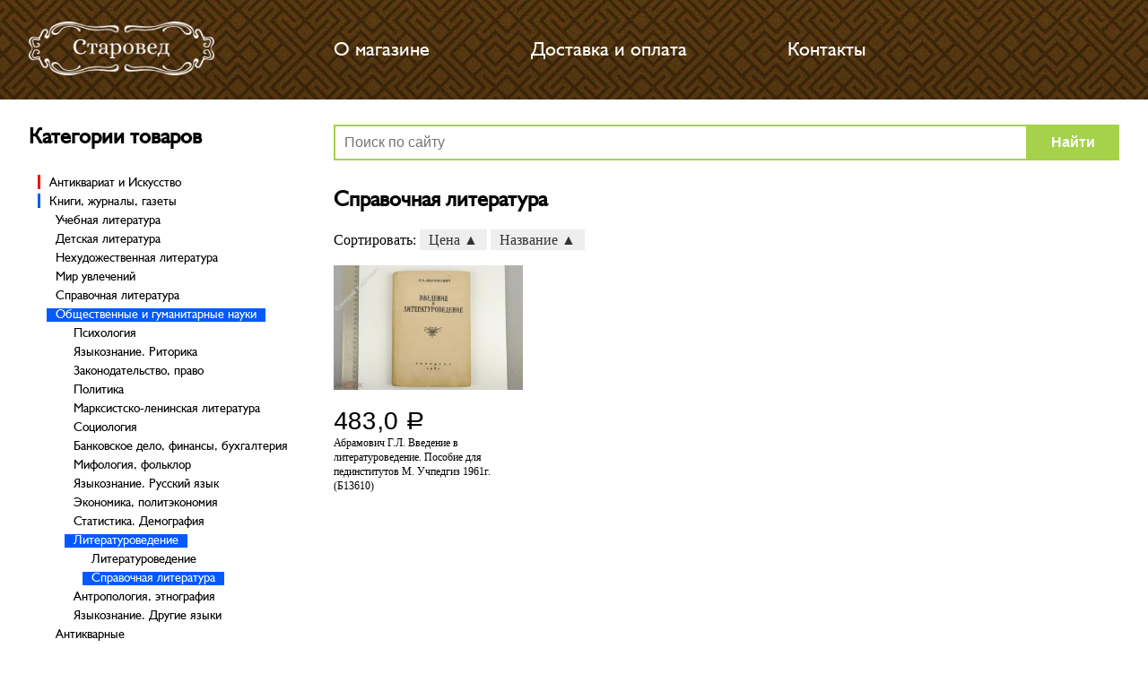

--- FILE ---
content_type: text/html; charset=utf-8
request_url: https://staroved.ru/category/1692
body_size: 241644
content:




<!DOCTYPE html>
<html lang="ru">
<head>
    <meta charset="UTF-8" />
    <meta name="viewport" content="width=device-width " />
    <title>&quot;Справочная литература&quot; - купить в антикварном интернет-магазине &quot;Старовед&quot;</title>
    
    <meta name="description" content="Большой ассортимент товаров категории &quot;Справочная литература&quot;. Коллекционные, винтажные, ретро вещи времен СССР в интернет-магазине &quot;Старовед&quot;. В г. Челябинск или с доставкой в любой город России и за границу." />
    
    
        
        
    
    <link href="https://fonts.googleapis.com/css?family=Arimo" rel="stylesheet">
    <link rel="stylesheet" href="/assets/build/css/common.css"/>
    <link rel="stylesheet" href="/assets/build/css/mobile.css"/>
    <link rel="stylesheet" href="/assets/fotorama.css"/>
</head>
<body>
<div class="page-wrap">
    <header class="max-width">
        <div class="overflow">
            <a class="logo" href="/">
                <img src="/assets/img/logo.png" title="Старовоед - магазин антикварных и редких вещей времен СССР." alt='Интернет-магазин "Старовед"' />
            </a>
            <nav>
                <a href="/page/about">О магазине</a>
                <a href="/page/delivery">Доставка и оплата</a>
                <a href="/page/contacts">Контакты</a>
                
            </nav>
        </div>
    </header>
    <main class="max-width">
        <aside>
            <div class="categories">
                <h3>Категории товаров</h3>
                
                <ul class="
    
        top open
    
    " >
    
        
            
                <li class="  top ">
                    <a class="name top" href="/category/419">Антиквариат и Искусство</a>
                    
                        <ul class=" cat_419 
    
         closed 
    
    " >
    
        
            
                <li class=" ">
                    <a class="name" href="/category/420">Фарфор, Фаянс, Керамика</a>

                    
                        <ul class=" cat_419 
    
         closed 
    
    " >
    
        
            
                <li class=" ">
                    <a class="name" href="/category/421">Фарфоровая посуда и изделия</a>

                    
                        <ul class=" cat_419 
    
         closed 
    
    " >
    
        
            
                <li class=" ">
                    <a class="name" href="/category/422">СССР 1917-1990 гг.</a>

                    
                </li>
            
        
    
        
            
                <li class=" ">
                    <a class="name" href="/category/438">Европейские фарфоровые изделия</a>

                    
                </li>
            
        
    
        
            
                <li class=" ">
                    <a class="name" href="/category/459">Фарфоровые изделия других стран</a>

                    
                </li>
            
        
    
        
    
        
            
                <li class=" ">
                    <a class="name" href="/category/528">Россия до 1917 г.</a>

                    
                </li>
            
        
    
</ul>
                    
                </li>
            
        
    
        
    
        
            
                <li class=" ">
                    <a class="name" href="/category/752">Изделия из фаянса, майолики, керамики</a>

                    
                        <ul class=" cat_419 
    
         closed 
    
    " >
    
        
            
                <li class=" ">
                    <a class="name" href="/category/753">СССР 1917-1990 гг.</a>

                    
                </li>
            
        
    
        
            
                <li class=" ">
                    <a class="name" href="/category/1409">Изделия других стран</a>

                    
                </li>
            
        
    
</ul>
                    
                </li>
            
        
    
</ul>
                    
                </li>
            
        
    
        
            
                <li class=" ">
                    <a class="name" href="/category/426">Стекло и Хрусталь</a>

                    
                        <ul class=" cat_419 
    
         closed 
    
    " >
    
        
            
                <li class=" ">
                    <a class="name" href="/category/427">1918-1990 гг.</a>

                    
                </li>
            
        
    
        
    
        
    
        
            
                <li class=" ">
                    <a class="name" href="/category/1127">До 1917 г.</a>

                    
                </li>
            
        
    
        
            
                <li class=" ">
                    <a class="name" href="/category/1423">1918–1945 гг.</a>

                    
                </li>
            
        
    
</ul>
                    
                </li>
            
        
    
        
            
                <li class=" ">
                    <a class="name" href="/category/429">Антикварные книги</a>

                    
                        <ul class=" cat_419 
    
         closed 
    
    " >
    
        
    
        
            
                <li class=" ">
                    <a class="name" href="/category/497">1941-1950 гг.</a>

                    
                </li>
            
        
    
        
            
                <li class=" ">
                    <a class="name" href="/category/508">Репринтные издания</a>

                    
                </li>
            
        
    
        
            
                <li class=" ">
                    <a class="name" href="/category/1350">1918-1940 ĐłĐł.</a>

                    
                </li>
            
        
    
</ul>
                    
                </li>
            
        
    
        
            
                <li class=" ">
                    <a class="name" href="/category/435">Предметы интерьера</a>

                    
                        <ul class=" cat_419 
    
         closed 
    
    " >
    
        
    
        
            
                <li class=" ">
                    <a class="name" href="/category/778">Настенные панно</a>

                    
                        <ul class=" cat_419 
    
         closed 
    
    " >
    
        
            
                <li class=" ">
                    <a class="name" href="/category/779">После 1917 г.</a>

                    
                </li>
            
        
    
</ul>
                    
                </li>
            
        
    
</ul>
                    
                </li>
            
        
    
        
            
                <li class=" ">
                    <a class="name" href="/category/455">Медицина</a>

                    
                </li>
            
        
    
        
            
                <li class=" ">
                    <a class="name" href="/category/456">Гравюры, карты, плакаты</a>

                    
                        <ul class=" cat_419 
    
         closed 
    
    " >
    
        
            
                <li class=" ">
                    <a class="name" href="/category/457">Русские гравюры</a>

                    
                        <ul class=" cat_419 
    
         closed 
    
    " >
    
        
            
                <li class=" ">
                    <a class="name" href="/category/458">После 1918 г.</a>

                    
                </li>
            
        
    
</ul>
                    
                </li>
            
        
    
</ul>
                    
                </li>
            
        
    
        
            
                <li class=" ">
                    <a class="name" href="/category/492">Кухонная и домашняя утварь</a>

                    
                        <ul class=" cat_419 
    
         closed 
    
    " >
    
        
            
                <li class=" ">
                    <a class="name" href="/category/493">Металлическая посуда и сервировка</a>

                    
                </li>
            
        
    
        
    
        
    
        
    
        
            
                <li class=" ">
                    <a class="name" href="/category/739">Другое</a>

                    
                </li>
            
        
    
        
            
                <li class=" ">
                    <a class="name" href="/category/742">Шкатулки, коробки, ларцы</a>

                    
                        <ul class=" cat_419 
    
         closed 
    
    " >
    
        
            
                <li class=" ">
                    <a class="name" href="/category/743">Из других металлов</a>

                    
                </li>
            
        
    
        
    
        
            
                <li class=" ">
                    <a class="name" href="/category/967">Деревянные</a>

                    
                </li>
            
        
    
        
            
                <li class=" ">
                    <a class="name" href="/category/987">Пластмассовые</a>

                    
                </li>
            
        
    
        
    
</ul>
                    
                </li>
            
        
    
        
            
                <li class=" ">
                    <a class="name" href="/category/774">Подстаканники</a>

                    
                </li>
            
        
    
        
            
                <li class=" ">
                    <a class="name" href="/category/781">Металлические столовые приборы</a>

                    
                </li>
            
        
    
        
            
                <li class=" ">
                    <a class="name" href="/category/977">Лаковая миниатюра</a>

                    
                </li>
            
        
    
</ul>
                    
                </li>
            
        
    
        
            
                <li class=" ">
                    <a class="name" href="/category/546">Техника, Приборы</a>

                    
                        <ul class=" cat_419 
    
         closed 
    
    " >
    
        
    
        
    
        
            
                <li class=" ">
                    <a class="name" href="/category/597">Научные приборы</a>

                    
                </li>
            
        
    
        
            
                <li class=" ">
                    <a class="name" href="/category/968">Кассовые аппараты</a>

                    
                </li>
            
        
    
        
            
                <li class=" ">
                    <a class="name" href="/category/974">Весы и гири</a>

                    
                </li>
            
        
    
        
            
                <li class=" ">
                    <a class="name" href="/category/981">Барометры, термометры</a>

                    
                </li>
            
        
    
</ul>
                    
                </li>
            
        
    
        
    
        
    
        
            
                <li class=" ">
                    <a class="name" href="/category/965">Декоративное искусство</a>

                    
                        <ul class=" cat_419 
    
         closed 
    
    " >
    
        
            
                <li class=" ">
                    <a class="name" href="/category/966">Дерево</a>

                    
                </li>
            
        
    
</ul>
                    
                </li>
            
        
    
        
    
        
            
                <li class=" ">
                    <a class="name" href="/category/988">Сувениры</a>

                    
                </li>
            
        
    
        
    
</ul>
                    
                </li>
            
        
    
        
            
                <li class="  top ">
                    <a class="name top" href="/category/423">Книги, журналы, газеты</a>
                    
                        <ul class=" cat_423 
    
         closed 
    
    " >
    
        
            
                <li class=" ">
                    <a class="name" href="/category/424">Учебная литература</a>

                    
                        <ul class=" cat_423 
    
         closed 
    
    " >
    
        
            
                <li class=" ">
                    <a class="name" href="/category/425">Энциклопедии, Словари, Справочники</a>

                    
                </li>
            
        
    
        
            
                <li class=" ">
                    <a class="name" href="/category/439">Учебники</a>

                    
                </li>
            
        
    
        
            
                <li class=" ">
                    <a class="name" href="/category/447">Учебная литература для ДМШ (музыкальная школа)</a>

                    
                        <ul class=" cat_423 
    
         closed 
    
    " >
    
        
    
        
    
        
    
        
    
</ul>
                    
                </li>
            
        
    
        
            
                <li class=" ">
                    <a class="name" href="/category/848">Школьные учебники и пособия</a>

                    
                        <ul class=" cat_423 
    
         closed 
    
    " >
    
        
            
                <li class=" ">
                    <a class="name" href="/category/849">Учебные пособия по общему курсу (5-11 класс)</a>

                    
                        <ul class=" cat_423 
    
         closed 
    
    " >
    
        
            
                <li class=" ">
                    <a class="name" href="/category/850">Русский язык и литература</a>

                    
                        <ul class=" cat_423 
    
         closed 
    
    " >
    
        
    
</ul>
                    
                </li>
            
        
    
</ul>
                    
                </li>
            
        
    
        
    
        
    
        
            
                <li class=" ">
                    <a class="name" href="/category/1139">Биология. Природоведение</a>

                    
                </li>
            
        
    
        
            
                <li class=" ">
                    <a class="name" href="/category/1174">Математика</a>

                    
                </li>
            
        
    
        
            
                <li class=" ">
                    <a class="name" href="/category/1199">Труд. Технология. Черчение</a>

                    
                </li>
            
        
    
        
            
                <li class=" ">
                    <a class="name" href="/category/1200">Химия</a>

                    
                </li>
            
        
    
        
            
                <li class=" ">
                    <a class="name" href="/category/1201">История</a>

                    
                </li>
            
        
    
        
            
                <li class=" ">
                    <a class="name" href="/category/1202">Физика. Астрономия</a>

                    
                </li>
            
        
    
        
            
                <li class=" ">
                    <a class="name" href="/category/1203">География</a>

                    
                </li>
            
        
    
        
            
                <li class=" ">
                    <a class="name" href="/category/1268">Английский язык</a>

                    
                </li>
            
        
    
        
            
                <li class=" ">
                    <a class="name" href="/category/1324">Немецкий язык</a>

                    
                </li>
            
        
    
        
            
                <li class=" ">
                    <a class="name" href="/category/1568">Художественная культура. Музыка. Рисование</a>

                    
                </li>
            
        
    
        
            
                <li class=" ">
                    <a class="name" href="/category/1588">Французский язык</a>

                    
                </li>
            
        
    
</ul>
                    
                </li>
            
        
    
        
            
                <li class=" ">
                    <a class="name" href="/category/1123">Педагогика (дошкольная, школьная, общая)</a>

                    
                        <ul class=" cat_423 
    
         closed 
    
    " >
    
        
            
                <li class=" ">
                    <a class="name" href="/category/1124">Воспитание и педагогика</a>

                    
                </li>
            
        
    
        
            
                <li class=" ">
                    <a class="name" href="/category/1265">Раннее развитие детей</a>

                    
                </li>
            
        
    
        
            
                <li class=" ">
                    <a class="name" href="/category/1377">Молодым родителям. Ваш малыш</a>

                    
                </li>
            
        
    
        
            
                <li class=" ">
                    <a class="name" href="/category/1549">Справочники для родителей</a>

                    
                </li>
            
        
    
        
            
                <li class=" ">
                    <a class="name" href="/category/1626">Общение с ребенком</a>

                    
                </li>
            
        
    
        
    
        
            
                <li class=" ">
                    <a class="name" href="/category/1703">Обучение школьников</a>

                    
                </li>
            
        
    
</ul>
                    
                </li>
            
        
    
        
            
                <li class=" ">
                    <a class="name" href="/category/1160">Пособия для абитуриентов и самообразования</a>

                    
                </li>
            
        
    
        
            
                <li class=" ">
                    <a class="name" href="/category/1204">Учебники и самоучители иностранных языков</a>

                    
                        <ul class=" cat_423 
    
         closed 
    
    " >
    
        
            
                <li class=" ">
                    <a class="name" href="/category/1205">Английский язык</a>

                    
                </li>
            
        
    
        
            
                <li class=" ">
                    <a class="name" href="/category/1206">Немецкий язык</a>

                    
                </li>
            
        
    
        
            
                <li class=" ">
                    <a class="name" href="/category/1208">Другие европейские языки</a>

                    
                </li>
            
        
    
        
            
                <li class=" ">
                    <a class="name" href="/category/1211">Французский язык</a>

                    
                </li>
            
        
    
        
            
                <li class=" ">
                    <a class="name" href="/category/1214">Восточные языки</a>

                    
                </li>
            
        
    
        
            
                <li class=" ">
                    <a class="name" href="/category/1298">Другие языки</a>

                    
                </li>
            
        
    
        
            
                <li class=" ">
                    <a class="name" href="/category/1501">Русский язык</a>

                    
                </li>
            
        
    
        
    
</ul>
                    
                </li>
            
        
    
</ul>
                    
                </li>
            
        
    
        
    
        
            
                <li class=" ">
                    <a class="name" href="/category/440">Детская литература</a>

                    
                        <ul class=" cat_423 
    
         closed 
    
    " >
    
        
            
                <li class=" ">
                    <a class="name" href="/category/441">Игры, творчество</a>

                    
                        <ul class=" cat_423 
    
         closed 
    
    " >
    
        
            
                <li class=" ">
                    <a class="name" href="/category/442">Песенники. Музыка</a>

                    
                </li>
            
        
    
        
            
                <li class=" ">
                    <a class="name" href="/category/556">Раскраски</a>

                    
                        <ul class=" cat_423 
    
         closed 
    
    " >
    
        
    
        
    
        
    
        
    
        
    
        
    
        
    
</ul>
                    
                </li>
            
        
    
        
            
                <li class=" ">
                    <a class="name" href="/category/583">Детское творчество</a>

                    
                        <ul class=" cat_423 
    
         closed 
    
    " >
    
        
            
                <li class=" ">
                    <a class="name" href="/category/584">Плетение, шитье, рукоделие</a>

                    
                </li>
            
        
    
        
            
                <li class=" ">
                    <a class="name" href="/category/590">Ремесла</a>

                    
                </li>
            
        
    
        
    
        
            
                <li class=" ">
                    <a class="name" href="/category/641">Поделки, мастерилки, маски</a>

                    
                </li>
            
        
    
        
            
                <li class=" ">
                    <a class="name" href="/category/786">Оригами. Поделки из бумаги</a>

                    
                </li>
            
        
    
        
            
                <li class=" ">
                    <a class="name" href="/category/942">Праздники, подарки, фокусы</a>

                    
                </li>
            
        
    
</ul>
                    
                </li>
            
        
    
        
            
                <li class=" ">
                    <a class="name" href="/category/627">Игры на любой вкус</a>

                    
                </li>
            
        
    
        
            
                <li class=" ">
                    <a class="name" href="/category/732">Загадки, кроссворды</a>

                    
                </li>
            
        
    
        
            
                <li class=" ">
                    <a class="name" href="/category/934">Книжки-игрушки</a>

                    
                        <ul class=" cat_423 
    
         closed 
    
    " >
    
        
    
</ul>
                    
                </li>
            
        
    
        
            
                <li class=" ">
                    <a class="name" href="/category/1012">Другое</a>

                    
                </li>
            
        
    
        
            
                <li class=" ">
                    <a class="name" href="/category/1386">Книжки 3D</a>

                    
                </li>
            
        
    
        
            
                <li class=" ">
                    <a class="name" href="/category/1529">Альбомы, анкеты, дневнички</a>

                    
                </li>
            
        
    
        
            
                <li class=" ">
                    <a class="name" href="/category/1559">Аппликация и лепка</a>

                    
                </li>
            
        
    
</ul>
                    
                </li>
            
        
    
        
            
                <li class=" ">
                    <a class="name" href="/category/450">Сказки, мифы, басни</a>

                    
                        <ul class=" cat_423 
    
         closed 
    
    " >
    
        
            
                <li class=" ">
                    <a class="name" href="/category/451">Все сказки мира</a>

                    
                </li>
            
        
    
        
            
                <li class=" ">
                    <a class="name" href="/category/452">Русские народные сказки</a>

                    
                </li>
            
        
    
        
            
                <li class=" ">
                    <a class="name" href="/category/652">Радуга сказок (цветные книги сказок)</a>

                    
                </li>
            
        
    
        
            
                <li class=" ">
                    <a class="name" href="/category/723">Разное</a>

                    
                </li>
            
        
    
        
    
        
            
                <li class=" ">
                    <a class="name" href="/category/1107">Легенды, мифы</a>

                    
                </li>
            
        
    
        
            
                <li class=" ">
                    <a class="name" href="/category/1706">Сказки народов России</a>

                    
                </li>
            
        
    
        
            
                <li class=" ">
                    <a class="name" href="/category/1707">Сказки народов СССР</a>

                    
                </li>
            
        
    
</ul>
                    
                </li>
            
        
    
        
            
                <li class=" ">
                    <a class="name" href="/category/462">Малышам</a>

                    
                        <ul class=" cat_423 
    
         closed 
    
    " >
    
        
            
                <li class=" ">
                    <a class="name" href="/category/463">Стихи для самых маленьких</a>

                    
                </li>
            
        
    
        
            
                <li class=" ">
                    <a class="name" href="/category/485">Первые книжки малышей</a>

                    
                </li>
            
        
    
        
            
                <li class=" ">
                    <a class="name" href="/category/491">Ребятам о зверятах</a>

                    
                </li>
            
        
    
        
            
                <li class=" ">
                    <a class="name" href="/category/514">Сказки для самых маленьких</a>

                    
                </li>
            
        
    
        
    
        
            
                <li class=" ">
                    <a class="name" href="/category/527">Другое</a>

                    
                </li>
            
        
    
        
            
                <li class=" ">
                    <a class="name" href="/category/637">Книжки-панорамки</a>

                    
                </li>
            
        
    
        
            
                <li class=" ">
                    <a class="name" href="/category/727">Книжки-раскладушки</a>

                    
                </li>
            
        
    
        
    
        
            
                <li class=" ">
                    <a class="name" href="/category/933">Книжки-вырубки</a>

                    
                </li>
            
        
    
</ul>
                    
                </li>
            
        
    
        
            
                <li class=" ">
                    <a class="name" href="/category/465">Поэзия для детей</a>

                    
                        <ul class=" cat_423 
    
         closed 
    
    " >
    
        
    
        
    
        
    
        
    
        
    
        
    
        
    
        
    
        
    
        
    
        
    
</ul>
                    
                </li>
            
        
    
        
            
                <li class=" ">
                    <a class="name" href="/category/476">Повести и рассказы о животных</a>

                    
                        <ul class=" cat_423 
    
         closed 
    
    " >
    
        
    
        
    
        
    
        
    
</ul>
                    
                </li>
            
        
    
        
            
                <li class=" ">
                    <a class="name" href="/category/503">Проза для детей</a>

                    
                        <ul class=" cat_423 
    
         closed 
    
    " >
    
        
            
                <li class=" ">
                    <a class="name" href="/category/504">Русские писатели для детей</a>

                    
                        <ul class=" cat_423 
    
         closed 
    
    " >
    
        
    
        
    
        
    
        
    
        
    
        
    
        
    
        
    
        
    
        
    
        
    
        
    
        
    
        
    
        
    
        
    
        
    
</ul>
                    
                </li>
            
        
    
        
            
                <li class=" ">
                    <a class="name" href="/category/544">Зарубежные писатели</a>

                    
                        <ul class=" cat_423 
    
         closed 
    
    " >
    
        
    
        
    
        
    
        
    
        
    
        
    
        
    
        
    
        
    
        
    
        
    
        
    
        
    
</ul>
                    
                </li>
            
        
    
</ul>
                    
                </li>
            
        
    
        
            
                <li class=" ">
                    <a class="name" href="/category/536">Познавательная, обучающая, развивающая</a>

                    
                        <ul class=" cat_423 
    
         closed 
    
    " >
    
        
            
                <li class=" ">
                    <a class="name" href="/category/537">История</a>

                    
                        <ul class=" cat_423 
    
         closed 
    
    " >
    
        
            
                <li class=" ">
                    <a class="name" href="/category/538">История России</a>

                    
                </li>
            
        
    
</ul>
                    
                </li>
            
        
    
        
            
                <li class=" ">
                    <a class="name" href="/category/612">Познавательная литература</a>

                    
                </li>
            
        
    
        
            
                <li class=" ">
                    <a class="name" href="/category/616">Окружающий мир</a>

                    
                </li>
            
        
    
        
            
                <li class=" ">
                    <a class="name" href="/category/635">Животные, растения</a>

                    
                        <ul class=" cat_423 
    
         closed 
    
    " >
    
        
    
        
    
        
    
        
    
        
    
</ul>
                    
                </li>
            
        
    
        
            
                <li class=" ">
                    <a class="name" href="/category/639">Архитектура, искусство, религия</a>

                    
                </li>
            
        
    
        
            
                <li class=" ">
                    <a class="name" href="/category/640">Космос, техника, транспорт</a>

                    
                </li>
            
        
    
        
            
                <li class=" ">
                    <a class="name" href="/category/644">Серии познавательной литературы</a>

                    
                        <ul class=" cat_423 
    
         closed 
    
    " >
    
        
    
        
    
        
            
                <li class=" ">
                    <a class="name" href="/category/672">Серия &quot;Все обо всем&quot;</a>

                    
                </li>
            
        
    
</ul>
                    
                </li>
            
        
    
        
    
        
            
                <li class=" ">
                    <a class="name" href="/category/668">Полезные советы девочкам</a>

                    
                </li>
            
        
    
        
    
        
    
        
            
                <li class=" ">
                    <a class="name" href="/category/1117">Познавательные и развивающие книги</a>

                    
                </li>
            
        
    
        
            
                <li class=" ">
                    <a class="name" href="/category/1137">История мировая</a>

                    
                </li>
            
        
    
        
            
                <li class=" ">
                    <a class="name" href="/category/1293">Полезные советы мальчикам</a>

                    
                </li>
            
        
    
        
            
                <li class=" ">
                    <a class="name" href="/category/1544">Вежливость, этикет</a>

                    
                </li>
            
        
    
</ul>
                    
                </li>
            
        
    
        
            
                <li class=" ">
                    <a class="name" href="/category/605">Прочее</a>

                    
                </li>
            
        
    
        
    
        
            
                <li class=" ">
                    <a class="name" href="/category/660">Справочная литература для детей</a>

                    
                        <ul class=" cat_423 
    
         closed 
    
    " >
    
        
    
        
            
                <li class=" ">
                    <a class="name" href="/category/888">Энциклопедии</a>

                    
                </li>
            
        
    
        
    
        
    
        
    
</ul>
                    
                </li>
            
        
    
        
    
        
    
        
    
        
            
                <li class=" ">
                    <a class="name" href="/category/784">Приключения и путешествия</a>

                    
                        <ul class=" cat_423 
    
         closed 
    
    " >
    
        
    
        
    
        
    
        
    
        
    
</ul>
                    
                </li>
            
        
    
        
            
                <li class=" ">
                    <a class="name" href="/category/792">Школьникам</a>

                    
                        <ul class=" cat_423 
    
         closed 
    
    " >
    
        
            
                <li class=" ">
                    <a class="name" href="/category/793">Книги по школьной программе</a>

                    
                        <ul class=" cat_423 
    
         closed 
    
    " >
    
        
            
                <li class=" ">
                    <a class="name" href="/category/794">Начальная школа (1-4 классы)</a>

                    
                </li>
            
        
    
</ul>
                    
                </li>
            
        
    
        
            
                <li class=" ">
                    <a class="name" href="/category/838">Книги по внеклассному чтению</a>

                    
                        <ul class=" cat_423 
    
         closed 
    
    " >
    
        
            
                <li class=" ">
                    <a class="name" href="/category/839">Начальная школа (1-4 классы)</a>

                    
                </li>
            
        
    
</ul>
                    
                </li>
            
        
    
        
            
                <li class=" ">
                    <a class="name" href="/category/1212">Школьная программа, 10-11 классы</a>

                    
                </li>
            
        
    
</ul>
                    
                </li>
            
        
    
        
            
                <li class=" ">
                    <a class="name" href="/category/817">Фантастика и фэнтези</a>

                    
                        <ul class=" cat_423 
    
         closed 
    
    " >
    
        
    
        
    
</ul>
                    
                </li>
            
        
    
        
    
</ul>
                    
                </li>
            
        
    
        
            
                <li class=" ">
                    <a class="name" href="/category/445">Нехудожественная  литература</a>

                    
                        <ul class=" cat_423 
    
         closed 
    
    " >
    
        
            
                <li class=" ">
                    <a class="name" href="/category/446">Учебная литература</a>

                    
                        <ul class=" cat_423 
    
         closed 
    
    " >
    
        
    
        
    
        
            
                <li class=" ">
                    <a class="name" href="/category/843">Педагогам и родителям</a>

                    
                        <ul class=" cat_423 
    
         closed 
    
    " >
    
        
            
                <li class=" ">
                    <a class="name" href="/category/844">Воспитателям</a>

                    
                        <ul class=" cat_423 
    
         closed 
    
    " >
    
        
            
                <li class=" ">
                    <a class="name" href="/category/845">Дошкольное воспитание</a>

                    
                </li>
            
        
    
        
            
                <li class=" ">
                    <a class="name" href="/category/846">Игры и праздники для дошкольников</a>

                    
                </li>
            
        
    
        
    
        
            
                <li class=" ">
                    <a class="name" href="/category/951">Развитие детей дошкольного возраста</a>

                    
                </li>
            
        
    
        
            
                <li class=" ">
                    <a class="name" href="/category/1063">Дошкольное обучение</a>

                    
                </li>
            
        
    
</ul>
                    
                </li>
            
        
    
        
            
                <li class=" ">
                    <a class="name" href="/category/862">Учителям</a>

                    
                        <ul class=" cat_423 
    
         closed 
    
    " >
    
        
            
                <li class=" ">
                    <a class="name" href="/category/863">Воспитательная работа в школе</a>

                    
                </li>
            
        
    
        
    
        
            
                <li class=" ">
                    <a class="name" href="/category/865">Теория и методика воспитания</a>

                    
                </li>
            
        
    
        
            
                <li class=" ">
                    <a class="name" href="/category/891">Методические пособия для учителей</a>

                    
                </li>
            
        
    
        
    
        
    
</ul>
                    
                </li>
            
        
    
</ul>
                    
                </li>
            
        
    
        
    
</ul>
                    
                </li>
            
        
    
        
            
                <li class=" ">
                    <a class="name" href="/category/498">Путешествия. Хобби. Фото. Спорт</a>

                    
                        <ul class=" cat_423 
    
         closed 
    
    " >
    
        
            
                <li class=" ">
                    <a class="name" href="/category/766">Путешествия. Туризм</a>

                    
                        <ul class=" cat_423 
    
         closed 
    
    " >
    
        
            
                <li class=" ">
                    <a class="name" href="/category/767">Справочная литература, общие вопросы</a>

                    
                </li>
            
        
    
        
            
                <li class=" ">
                    <a class="name" href="/category/821">Путеводители по странам</a>

                    
                        <ul class=" cat_423 
    
         closed 
    
    " >
    
        
    
</ul>
                    
                </li>
            
        
    
        
            
                <li class=" ">
                    <a class="name" href="/category/1028">Фотоальбомы регионов и стран</a>

                    
                </li>
            
        
    
        
            
                <li class=" ">
                    <a class="name" href="/category/1404">Атласы России и мира</a>

                    
                </li>
            
        
    
</ul>
                    
                </li>
            
        
    
</ul>
                    
                </li>
            
        
    
        
    
        
    
        
    
        
    
        
    
        
            
                <li class=" ">
                    <a class="name" href="/category/1015">Бизнес</a>

                    
                </li>
            
        
    
</ul>
                    
                </li>
            
        
    
        
            
                <li class=" ">
                    <a class="name" href="/category/469">Мир увлечений</a>

                    
                        <ul class=" cat_423 
    
         closed 
    
    " >
    
        
            
                <li class=" ">
                    <a class="name" href="/category/470">Домоводство, кулинария, напитки</a>

                    
                        <ul class=" cat_423 
    
         closed 
    
    " >
    
        
            
                <li class=" ">
                    <a class="name" href="/category/471">Напитки, домашнее виноделие</a>

                    
                        <ul class=" cat_423 
    
         closed 
    
    " >
    
        
            
                <li class=" ">
                    <a class="name" href="/category/472">Вино и виноделие</a>

                    
                </li>
            
        
    
        
            
                <li class=" ">
                    <a class="name" href="/category/1103">Напитки и коктейли</a>

                    
                </li>
            
        
    
        
            
                <li class=" ">
                    <a class="name" href="/category/1702">Водка. Коньяк. Виски. Пиво</a>

                    
                </li>
            
        
    
</ul>
                    
                </li>
            
        
    
        
            
                <li class=" ">
                    <a class="name" href="/category/614">Общие поваренные книги, сборники кулинарных рецепт</a>

                    
                        <ul class=" cat_423 
    
         closed 
    
    " >
    
        
            
                <li class=" ">
                    <a class="name" href="/category/615">Кулинарные энциклопедии, словари и справочники</a>

                    
                </li>
            
        
    
        
            
                <li class=" ">
                    <a class="name" href="/category/710">Блюда на праздник</a>

                    
                </li>
            
        
    
        
            
                <li class=" ">
                    <a class="name" href="/category/870">Поваренная книга для всех</a>

                    
                </li>
            
        
    
        
            
                <li class=" ">
                    <a class="name" href="/category/871">Рецепты от известных людей</a>

                    
                </li>
            
        
    
        
            
                <li class=" ">
                    <a class="name" href="/category/1227">Блюда на каждый день</a>

                    
                </li>
            
        
    
        
            
                <li class=" ">
                    <a class="name" href="/category/1228">Готовим в пароварке, на сковороде. Копчение</a>

                    
                </li>
            
        
    
        
    
        
            
                <li class=" ">
                    <a class="name" href="/category/1335">Другие кулинарные книги</a>

                    
                </li>
            
        
    
        
    
        
    
        
            
                <li class=" ">
                    <a class="name" href="/category/1530">Блюда на скорую руку</a>

                    
                </li>
            
        
    
        
            
                <li class=" ">
                    <a class="name" href="/category/1531">Запекаем в духовке</a>

                    
                </li>
            
        
    
        
            
                <li class=" ">
                    <a class="name" href="/category/1548">Здоровая пища</a>

                    
                </li>
            
        
    
</ul>
                    
                </li>
            
        
    
        
            
                <li class=" ">
                    <a class="name" href="/category/646">Выпечка, десерты</a>

                    
                        <ul class=" cat_423 
    
         closed 
    
    " >
    
        
            
                <li class=" ">
                    <a class="name" href="/category/647">Торты и пирожные</a>

                    
                </li>
            
        
    
        
            
                <li class=" ">
                    <a class="name" href="/category/693">Сборники рецептов мучных изделий</a>

                    
                </li>
            
        
    
        
            
                <li class=" ">
                    <a class="name" href="/category/700">Пироги, пирожки, ватрушки</a>

                    
                </li>
            
        
    
        
            
                <li class=" ">
                    <a class="name" href="/category/1637">Десерты</a>

                    
                </li>
            
        
    
        
            
                <li class=" ">
                    <a class="name" href="/category/1682">Печенье, кексы</a>

                    
                </li>
            
        
    
        
            
                <li class=" ">
                    <a class="name" href="/category/1711">Блинчики, оладьи, пончики</a>

                    
                </li>
            
        
    
</ul>
                    
                </li>
            
        
    
        
    
        
            
                <li class=" ">
                    <a class="name" href="/category/690">Национальные кухни</a>

                    
                        <ul class=" cat_423 
    
         closed 
    
    " >
    
        
            
                <li class=" ">
                    <a class="name" href="/category/691">Кулинария других стран и народов</a>

                    
                </li>
            
        
    
        
            
                <li class=" ">
                    <a class="name" href="/category/703">Мексиканская кухня</a>

                    
                </li>
            
        
    
        
            
                <li class=" ">
                    <a class="name" href="/category/1057">Кулинария мира</a>

                    
                </li>
            
        
    
        
            
                <li class=" ">
                    <a class="name" href="/category/1340">Русская кухня</a>

                    
                </li>
            
        
    
        
            
                <li class=" ">
                    <a class="name" href="/category/1446">Кулинария Кавказа и Средней Азии</a>

                    
                        <ul class=" cat_423 
    
         closed 
    
    " >
    
        
            
                <li class=" ">
                    <a class="name" href="/category/1447">Татарская кухня</a>

                    
                </li>
            
        
    
</ul>
                    
                </li>
            
        
    
        
            
                <li class=" ">
                    <a class="name" href="/category/1460">Кулинария Востока</a>

                    
                        <ul class=" cat_423 
    
         closed 
    
    " >
    
        
            
                <li class=" ">
                    <a class="name" href="/category/1461">Восточная кухня</a>

                    
                </li>
            
        
    
</ul>
                    
                </li>
            
        
    
        
            
                <li class=" ">
                    <a class="name" href="/category/1665">Кулинария Европы</a>

                    
                        <ul class=" cat_423 
    
         closed 
    
    " >
    
        
            
                <li class=" ">
                    <a class="name" href="/category/1666">Французская кухня</a>

                    
                </li>
            
        
    
</ul>
                    
                </li>
            
        
    
</ul>
                    
                </li>
            
        
    
        
            
                <li class=" ">
                    <a class="name" href="/category/692">Консервирование и хранение продуктов</a>

                    
                </li>
            
        
    
        
    
        
            
                <li class=" ">
                    <a class="name" href="/category/699">Сервировка стола и этикет. Украшение блюд</a>

                    
                </li>
            
        
    
        
            
                <li class=" ">
                    <a class="name" href="/category/701">Молочная кулинария, крупы</a>

                    
                        <ul class=" cat_423 
    
         closed 
    
    " >
    
        
            
                <li class=" ">
                    <a class="name" href="/category/702">Сыры и молочные продукты</a>

                    
                </li>
            
        
    
</ul>
                    
                </li>
            
        
    
        
            
                <li class=" ">
                    <a class="name" href="/category/707">Рыбная кулинария. Морепродукты</a>

                    
                </li>
            
        
    
        
            
                <li class=" ">
                    <a class="name" href="/category/708">Овощная и грибная кулинария</a>

                    
                        <ul class=" cat_423 
    
         closed 
    
    " >
    
        
            
                <li class=" ">
                    <a class="name" href="/category/709">Блюда из картофеля</a>

                    
                </li>
            
        
    
        
            
                <li class=" ">
                    <a class="name" href="/category/1260">Сборники рецептов овощных блюд</a>

                    
                </li>
            
        
    
        
            
                <li class=" ">
                    <a class="name" href="/category/1617">Грибы. Справочники. Определители</a>

                    
                </li>
            
        
    
        
            
                <li class=" ">
                    <a class="name" href="/category/1649">Блюда из грибов</a>

                    
                </li>
            
        
    
        
            
                <li class=" ">
                    <a class="name" href="/category/1661">Капуста. Огурцы. Помидоры</a>

                    
                </li>
            
        
    
</ul>
                    
                </li>
            
        
    
        
            
                <li class=" ">
                    <a class="name" href="/category/1099">Мясная кулинария</a>

                    
                        <ul class=" cat_423 
    
         closed 
    
    " >
    
        
            
                <li class=" ">
                    <a class="name" href="/category/1100">Курица. Утка. Индейка</a>

                    
                </li>
            
        
    
        
            
                <li class=" ">
                    <a class="name" href="/category/1336">Сборники рецептов мясных блюд</a>

                    
                </li>
            
        
    
        
            
                <li class=" ">
                    <a class="name" href="/category/1448">Шашлыки. Барбекю. Гриль. Блюда для пикника</a>

                    
                </li>
            
        
    
        
    
</ul>
                    
                </li>
            
        
    
        
            
                <li class=" ">
                    <a class="name" href="/category/1225">Пицца. Бутерброды. Салаты</a>

                    
                        <ul class=" cat_423 
    
         closed 
    
    " >
    
        
            
                <li class=" ">
                    <a class="name" href="/category/1226">Салаты</a>

                    
                </li>
            
        
    
</ul>
                    
                </li>
            
        
    
        
            
                <li class=" ">
                    <a class="name" href="/category/1254">Православная кулинария</a>

                    
                </li>
            
        
    
        
            
                <li class=" ">
                    <a class="name" href="/category/1255">Диетическое питание</a>

                    
                </li>
            
        
    
        
            
                <li class=" ">
                    <a class="name" href="/category/1261">Фруктовая кулинария</a>

                    
                </li>
            
        
    
        
            
                <li class=" ">
                    <a class="name" href="/category/1300">Супы и закуски</a>

                    
                </li>
            
        
    
        
            
                <li class=" ">
                    <a class="name" href="/category/1571">Микроволновая печь</a>

                    
                </li>
            
        
    
        
            
                <li class=" ">
                    <a class="name" href="/category/1660">Вегетарианская кухня</a>

                    
                </li>
            
        
    
</ul>
                    
                </li>
            
        
    
        
            
                <li class=" ">
                    <a class="name" href="/category/499">Фотодело</a>

                    
                        <ul class=" cat_423 
    
         closed 
    
    " >
    
        
            
                <li class=" ">
                    <a class="name" href="/category/500">Фотосъемка. Обработка фотографий</a>

                    
                        <ul class=" cat_423 
    
         closed 
    
    " >
    
        
            
                <li class=" ">
                    <a class="name" href="/category/501">Фотоискусство. Художественная фотография</a>

                    
                </li>
            
        
    
        
            
                <li class=" ">
                    <a class="name" href="/category/755">Техника фотосъемки</a>

                    
                </li>
            
        
    
        
            
                <li class=" ">
                    <a class="name" href="/category/1563">Основы цифровой фотографии</a>

                    
                </li>
            
        
    
</ul>
                    
                </li>
            
        
    
        
            
                <li class=" ">
                    <a class="name" href="/category/1709">Видеосъемка. Видеомонтаж</a>

                    
                        <ul class=" cat_423 
    
         closed 
    
    " >
    
        
            
                <li class=" ">
                    <a class="name" href="/category/1710">Видеомонтаж на компьютере</a>

                    
                </li>
            
        
    
</ul>
                    
                </li>
            
        
    
</ul>
                    
                </li>
            
        
    
        
            
                <li class=" ">
                    <a class="name" href="/category/510">Огород, сад, растения</a>

                    
                        <ul class=" cat_423 
    
         closed 
    
    " >
    
        
            
                <li class=" ">
                    <a class="name" href="/category/511">Энциклопедии и справочники садовода и огородника</a>

                    
                </li>
            
        
    
        
            
                <li class=" ">
                    <a class="name" href="/category/868">Цветы для дома и сада</a>

                    
                        <ul class=" cat_423 
    
         closed 
    
    " >
    
        
    
        
            
                <li class=" ">
                    <a class="name" href="/category/1249">Садовое цветоводство</a>

                    
                        <ul class=" cat_423 
    
         closed 
    
    " >
    
        
            
                <li class=" ">
                    <a class="name" href="/category/1250">Справочная литература о садовых цветах</a>

                    
                </li>
            
        
    
        
            
                <li class=" ">
                    <a class="name" href="/category/1659">Тюльпаны. Гладиолусы. Луковичные цветы</a>

                    
                </li>
            
        
    
</ul>
                    
                </li>
            
        
    
        
            
                <li class=" ">
                    <a class="name" href="/category/1258">Комнатные растения</a>

                    
                        <ul class=" cat_423 
    
         closed 
    
    " >
    
        
            
                <li class=" ">
                    <a class="name" href="/category/1259">Справочная литература о комнатных растениях</a>

                    
                </li>
            
        
    
        
            
                <li class=" ">
                    <a class="name" href="/category/1523">Кактусы. Суккуленты</a>

                    
                </li>
            
        
    
</ul>
                    
                </li>
            
        
    
</ul>
                    
                </li>
            
        
    
        
            
                <li class=" ">
                    <a class="name" href="/category/1101">Плодовые и ягодные культуры. От посадки до урожая</a>

                    
                        <ul class=" cat_423 
    
         closed 
    
    " >
    
        
            
                <li class=" ">
                    <a class="name" href="/category/1102">Яблоня. Груша</a>

                    
                </li>
            
        
    
        
            
                <li class=" ">
                    <a class="name" href="/category/1516">Справочная литература по плодоводству</a>

                    
                </li>
            
        
    
</ul>
                    
                </li>
            
        
    
        
            
                <li class=" ">
                    <a class="name" href="/category/1229">Овощи. От посадки до урожая</a>

                    
                        <ul class=" cat_423 
    
         closed 
    
    " >
    
        
            
                <li class=" ">
                    <a class="name" href="/category/1230">Справочная литература по овощеводству</a>

                    
                </li>
            
        
    
</ul>
                    
                </li>
            
        
    
        
            
                <li class=" ">
                    <a class="name" href="/category/1440">Грибы. Разведение и выращивание</a>

                    
                </li>
            
        
    
        
            
                <li class=" ">
                    <a class="name" href="/category/1480">Справочники-календари для сада и огорода</a>

                    
                </li>
            
        
    
        
            
                <li class=" ">
                    <a class="name" href="/category/1495">Прививки. Вредители. Удобрения</a>

                    
                        <ul class=" cat_423 
    
         closed 
    
    " >
    
        
            
                <li class=" ">
                    <a class="name" href="/category/1496">Защита растений от болезней и вредителей</a>

                    
                </li>
            
        
    
</ul>
                    
                </li>
            
        
    
        
            
                <li class=" ">
                    <a class="name" href="/category/1630">Теплицы и парники</a>

                    
                </li>
            
        
    
</ul>
                    
                </li>
            
        
    
        
            
                <li class=" ">
                    <a class="name" href="/category/525">Сделай сам</a>

                    
                        <ul class=" cat_423 
    
         closed 
    
    " >
    
        
            
                <li class=" ">
                    <a class="name" href="/category/526">Интерьер квартиры, дома</a>

                    
                </li>
            
        
    
        
            
                <li class=" ">
                    <a class="name" href="/category/630">Мебель: ремонт, изготовление</a>

                    
                </li>
            
        
    
        
            
                <li class=" ">
                    <a class="name" href="/category/1083">Дом, коттедж, дача</a>

                    
                </li>
            
        
    
        
            
                <li class=" ">
                    <a class="name" href="/category/1307">Домашний мастер</a>

                    
                </li>
            
        
    
        
            
                <li class=" ">
                    <a class="name" href="/category/1308">Работа с деревом</a>

                    
                </li>
            
        
    
        
            
                <li class=" ">
                    <a class="name" href="/category/1311">Бани и сауны, камины и печи</a>

                    
                </li>
            
        
    
        
            
                <li class=" ">
                    <a class="name" href="/category/1312">Ремонт квартиры, дома</a>

                    
                </li>
            
        
    
        
            
                <li class=" ">
                    <a class="name" href="/category/1567">Сантехника, электрика, отопление</a>

                    
                </li>
            
        
    
        
            
                <li class=" ">
                    <a class="name" href="/category/1678">Внутренняя отделка: облицовка, окраска, обои</a>

                    
                </li>
            
        
    
</ul>
                    
                </li>
            
        
    
        
            
                <li class=" ">
                    <a class="name" href="/category/564">Спорт и физкультура</a>

                    
                        <ul class=" cat_423 
    
         closed 
    
    " >
    
        
            
                <li class=" ">
                    <a class="name" href="/category/565">Виды спорта</a>

                    
                        <ul class=" cat_423 
    
         closed 
    
    " >
    
        
            
                <li class=" ">
                    <a class="name" href="/category/566">Шахматы</a>

                    
                </li>
            
        
    
        
            
                <li class=" ">
                    <a class="name" href="/category/856">Боевые и спортивные единоборства</a>

                    
                        <ul class=" cat_423 
    
         closed 
    
    " >
    
        
            
                <li class=" ">
                    <a class="name" href="/category/857">Прочие единоборства и боевые системы</a>

                    
                </li>
            
        
    
        
            
                <li class=" ">
                    <a class="name" href="/category/1363">Айкидо. Каратэ</a>

                    
                </li>
            
        
    
        
            
                <li class=" ">
                    <a class="name" href="/category/1462">Рукопашный бой. Школа Брюса Ли. Самураи</a>

                    
                </li>
            
        
    
        
            
                <li class=" ">
                    <a class="name" href="/category/1463">Самооборона</a>

                    
                </li>
            
        
    
        
            
                <li class=" ">
                    <a class="name" href="/category/1506">Дзюдо. Самбо. Ниндзюцу. Тэквондо</a>

                    
                </li>
            
        
    
        
            
                <li class=" ">
                    <a class="name" href="/category/1639">Кунг-фу. Джиу-джитсу</a>

                    
                </li>
            
        
    
</ul>
                    
                </li>
            
        
    
        
            
                <li class=" ">
                    <a class="name" href="/category/1362">Другие виды спорта. Спортивный туризм. Альпинизм</a>

                    
                </li>
            
        
    
        
            
                <li class=" ">
                    <a class="name" href="/category/1504">Лыжный спорт</a>

                    
                </li>
            
        
    
        
            
                <li class=" ">
                    <a class="name" href="/category/1522">Гимнастика</a>

                    
                </li>
            
        
    
        
            
                <li class=" ">
                    <a class="name" href="/category/1605">Легкая и тяжелая атлетика. Бодибилдинг</a>

                    
                </li>
            
        
    
        
    
        
    
        
            
                <li class=" ">
                    <a class="name" href="/category/1654">Бильярд. Боулинг. Пейнтбол</a>

                    
                </li>
            
        
    
        
            
                <li class=" ">
                    <a class="name" href="/category/1667">Баскетбол</a>

                    
                </li>
            
        
    
        
    
</ul>
                    
                </li>
            
        
    
        
    
        
    
        
            
                <li class=" ">
                    <a class="name" href="/category/909">Тренерское мастерство (теория и методика обучения)</a>

                    
                </li>
            
        
    
        
            
                <li class=" ">
                    <a class="name" href="/category/1017">Общая физическая культура</a>

                    
                </li>
            
        
    
</ul>
                    
                </li>
            
        
    
        
            
                <li class=" ">
                    <a class="name" href="/category/617">Домоводство. Рукоделие</a>

                    
                        <ul class=" cat_423 
    
         closed 
    
    " >
    
        
            
                <li class=" ">
                    <a class="name" href="/category/618">Домоводство</a>

                    
                </li>
            
        
    
        
    
</ul>
                    
                </li>
            
        
    
        
            
                <li class=" ">
                    <a class="name" href="/category/649">Животные (дикие и домашние)</a>

                    
                        <ul class=" cat_423 
    
         closed 
    
    " >
    
        
            
                <li class=" ">
                    <a class="name" href="/category/650">Собаки</a>

                    
                        <ul class=" cat_423 
    
         closed 
    
    " >
    
        
            
                <li class=" ">
                    <a class="name" href="/category/651">Энциклопедии и справочники</a>

                    
                </li>
            
        
    
        
            
                <li class=" ">
                    <a class="name" href="/category/829">Все о собаках - любимцах наступившего года!</a>

                    
                </li>
            
        
    
        
            
                <li class=" ">
                    <a class="name" href="/category/1277">Уход и содержание</a>

                    
                </li>
            
        
    
        
            
                <li class=" ">
                    <a class="name" href="/category/1493">Породы собак</a>

                    
                        <ul class=" cat_423 
    
         closed 
    
    " >
    
        
            
                <li class=" ">
                    <a class="name" href="/category/1494">Овчарки</a>

                    
                </li>
            
        
    
</ul>
                    
                </li>
            
        
    
        
            
                <li class=" ">
                    <a class="name" href="/category/1580">Лечение и кормление собак</a>

                    
                </li>
            
        
    
        
            
                <li class=" ">
                    <a class="name" href="/category/1586">Дрессировка и воспитание</a>

                    
                </li>
            
        
    
</ul>
                    
                </li>
            
        
    
        
            
                <li class=" ">
                    <a class="name" href="/category/904">Энциклопедии о домашних животных</a>

                    
                </li>
            
        
    
        
            
                <li class=" ">
                    <a class="name" href="/category/913">Животные на ферме</a>

                    
                        <ul class=" cat_423 
    
         closed 
    
    " >
    
        
            
                <li class=" ">
                    <a class="name" href="/category/914">Кролики. Пушные звери</a>

                    
                </li>
            
        
    
        
            
                <li class=" ">
                    <a class="name" href="/category/1489">Птицеводство. Куры. Страусы. Утки</a>

                    
                </li>
            
        
    
        
            
                <li class=" ">
                    <a class="name" href="/category/1705">Свиньи. Коровы. Лошади</a>

                    
                </li>
            
        
    
</ul>
                    
                </li>
            
        
    
        
            
                <li class=" ">
                    <a class="name" href="/category/1280">Аквариум. Террариум</a>

                    
                </li>
            
        
    
        
            
                <li class=" ">
                    <a class="name" href="/category/1301">Декоративные и певчие птицы</a>

                    
                </li>
            
        
    
        
    
        
            
                <li class=" ">
                    <a class="name" href="/category/1570">Кошки</a>

                    
                </li>
            
        
    
</ul>
                    
                </li>
            
        
    
        
            
                <li class=" ">
                    <a class="name" href="/category/654">Эзотерика. Парапсихология. Тайны</a>

                    
                        <ul class=" cat_423 
    
         closed 
    
    " >
    
        
            
                <li class=" ">
                    <a class="name" href="/category/655">Гадание. Толкование снов</a>

                    
                        <ul class=" cat_423 
    
         closed 
    
    " >
    
        
    
        
            
                <li class=" ">
                    <a class="name" href="/category/1355">Сонник</a>

                    
                        <ul class=" cat_423 
    
         closed 
    
    " >
    
        
            
                <li class=" ">
                    <a class="name" href="/category/1356">Толкование снов</a>

                    
                </li>
            
        
    
</ul>
                    
                </li>
            
        
    
        
            
                <li class=" ">
                    <a class="name" href="/category/1359">Нумерология. Числа и судьбы</a>

                    
                </li>
            
        
    
        
            
                <li class=" ">
                    <a class="name" href="/category/1361">Мировые гадания</a>

                    
                </li>
            
        
    
        
            
                <li class=" ">
                    <a class="name" href="/category/1366">Хиромантия</a>

                    
                </li>
            
        
    
        
            
                <li class=" ">
                    <a class="name" href="/category/1464">Загадки наших имен и рождения</a>

                    
                </li>
            
        
    
</ul>
                    
                </li>
            
        
    
        
            
                <li class=" ">
                    <a class="name" href="/category/930">Астрология</a>

                    
                        <ul class=" cat_423 
    
         closed 
    
    " >
    
        
            
                <li class=" ">
                    <a class="name" href="/category/931">Гороскоп</a>

                    
                        <ul class=" cat_423 
    
         closed 
    
    " >
    
        
            
                <li class=" ">
                    <a class="name" href="/category/932">Популярные гороскопы</a>

                    
                </li>
            
        
    
</ul>
                    
                </li>
            
        
    
        
            
                <li class=" ">
                    <a class="name" href="/category/1352">Популярная астрология</a>

                    
                </li>
            
        
    
        
            
                <li class=" ">
                    <a class="name" href="/category/1353">Основы астрологии</a>

                    
                </li>
            
        
    
        
            
                <li class=" ">
                    <a class="name" href="/category/1354">Астрология любви</a>

                    
                </li>
            
        
    
        
            
                <li class=" ">
                    <a class="name" href="/category/1360">Луна. Планеты. Тайны нашей судьбы</a>

                    
                </li>
            
        
    
</ul>
                    
                </li>
            
        
    
        
            
                <li class=" ">
                    <a class="name" href="/category/1098">Спиритизм. Пророчества и предсказания</a>

                    
                </li>
            
        
    
        
            
                <li class=" ">
                    <a class="name" href="/category/1285">Разная литература</a>

                    
                </li>
            
        
    
        
    
        
    
        
            
                <li class=" ">
                    <a class="name" href="/category/1364">Йога и другие духовные практики</a>

                    
                        <ul class=" cat_423 
    
         closed 
    
    " >
    
        
    
        
            
                <li class=" ">
                    <a class="name" href="/category/1367">Другие духовные практики</a>

                    
                </li>
            
        
    
        
            
                <li class=" ">
                    <a class="name" href="/category/1431">Йога. Теория и практика</a>

                    
                </li>
            
        
    
        
            
                <li class=" ">
                    <a class="name" href="/category/1466">Карма. Реинкарнация</a>

                    
                </li>
            
        
    
</ul>
                    
                </li>
            
        
    
        
            
                <li class=" ">
                    <a class="name" href="/category/1433">Эзотерические учения</a>

                    
                        <ul class=" cat_423 
    
         closed 
    
    " >
    
        
            
                <li class=" ">
                    <a class="name" href="/category/1434">Живая этика (Агни-йога) (Н. и Е. Рерих)</a>

                    
                </li>
            
        
    
        
            
                <li class=" ">
                    <a class="name" href="/category/1435">Другие эзотерические учения</a>

                    
                </li>
            
        
    
        
            
                <li class=" ">
                    <a class="name" href="/category/1436">Теософия (Е. Блаватская)</a>

                    
                </li>
            
        
    
        
            
                <li class=" ">
                    <a class="name" href="/category/1576">Вселенная. Космоэнергетика</a>

                    
                </li>
            
        
    
        
    
</ul>
                    
                </li>
            
        
    
        
            
                <li class=" ">
                    <a class="name" href="/category/1465">Эзотерика. Оккультизм</a>

                    
                </li>
            
        
    
        
    
        
            
                <li class=" ">
                    <a class="name" href="/category/1527">Тайны (таинственные явления в природе и истории)</a>

                    
                </li>
            
        
    
        
            
                <li class=" ">
                    <a class="name" href="/category/1575">Справочная литература</a>

                    
                </li>
            
        
    
        
    
</ul>
                    
                </li>
            
        
    
        
            
                <li class=" ">
                    <a class="name" href="/category/678">Секс и эротика</a>

                    
                        <ul class=" cat_423 
    
         closed 
    
    " >
    
        
            
                <li class=" ">
                    <a class="name" href="/category/679">Любовь. Понимание</a>

                    
                </li>
            
        
    
        
            
                <li class=" ">
                    <a class="name" href="/category/1368">Секс. Практические пособия</a>

                    
                        <ul class=" cat_423 
    
         closed 
    
    " >
    
        
            
                <li class=" ">
                    <a class="name" href="/category/1369">Камасутра</a>

                    
                </li>
            
        
    
</ul>
                    
                </li>
            
        
    
        
            
                <li class=" ">
                    <a class="name" href="/category/1517">Эротика</a>

                    
                </li>
            
        
    
</ul>
                    
                </li>
            
        
    
        
            
                <li class=" ">
                    <a class="name" href="/category/926">Развлечения. Праздники. Игры</a>

                    
                        <ul class=" cat_423 
    
         closed 
    
    " >
    
        
            
                <li class=" ">
                    <a class="name" href="/category/927">Карточные игры. Фокусы</a>

                    
                </li>
            
        
    
        
            
                <li class=" ">
                    <a class="name" href="/category/929">Сканворды и кроссворды</a>

                    
                </li>
            
        
    
        
            
                <li class=" ">
                    <a class="name" href="/category/1003">Головоломки. Ребусы</a>

                    
                </li>
            
        
    
        
            
                <li class=" ">
                    <a class="name" href="/category/1564">Праздник. Юбилей. День рождения</a>

                    
                        <ul class=" cat_423 
    
         closed 
    
    " >
    
        
            
                <li class=" ">
                    <a class="name" href="/category/1565">Застольные песни</a>

                    
                </li>
            
        
    
</ul>
                    
                </li>
            
        
    
        
            
                <li class=" ">
                    <a class="name" href="/category/1680">Энциклопедии игр</a>

                    
                </li>
            
        
    
</ul>
                    
                </li>
            
        
    
        
            
                <li class=" ">
                    <a class="name" href="/category/1167">Коллекционирование</a>

                    
                        <ul class=" cat_423 
    
         closed 
    
    " >
    
        
            
                <li class=" ">
                    <a class="name" href="/category/1168">Другие виды коллекционирования</a>

                    
                </li>
            
        
    
</ul>
                    
                </li>
            
        
    
        
            
                <li class=" ">
                    <a class="name" href="/category/1191">Другие хобби и увлечения</a>

                    
                </li>
            
        
    
        
            
                <li class=" ">
                    <a class="name" href="/category/1256">Мода, красота, рукоделие</a>

                    
                        <ul class=" cat_423 
    
         closed 
    
    " >
    
        
            
                <li class=" ">
                    <a class="name" href="/category/631">Рукоделие</a>

                    
                        <ul class=" cat_423 
    
         closed 
    
    " >
    
        
            
                <li class=" ">
                    <a class="name" href="/category/632">Кройка и шитье</a>

                    
                </li>
            
        
    
        
            
                <li class=" ">
                    <a class="name" href="/category/634">Вязание</a>

                    
                </li>
            
        
    
        
            
                <li class=" ">
                    <a class="name" href="/category/669">Энциклопедии и справочники по рукоделию</a>

                    
                </li>
            
        
    
        
            
                <li class=" ">
                    <a class="name" href="/category/670">Макраме. Кружево. Плетение</a>

                    
                </li>
            
        
    
        
            
                <li class=" ">
                    <a class="name" href="/category/698">Вышивка</a>

                    
                </li>
            
        
    
        
    
        
            
                <li class=" ">
                    <a class="name" href="/category/1600">Кожа. Мех. Роспись по ткани</a>

                    
                </li>
            
        
    
        
            
                <li class=" ">
                    <a class="name" href="/category/1708">Бисероплетение</a>

                    
                </li>
            
        
    
</ul>
                    
                </li>
            
        
    
        
            
                <li class=" ">
                    <a class="name" href="/category/1257">Одежда. Мода. Украшения</a>

                    
                </li>
            
        
    
        
            
                <li class=" ">
                    <a class="name" href="/category/1370">Маникюр. Татуаж. Пирсинг</a>

                    
                </li>
            
        
    
        
            
                <li class=" ">
                    <a class="name" href="/category/1373">Парфюмерия. Косметика. Макияж</a>

                    
                        <ul class=" cat_423 
    
         closed 
    
    " >
    
        
            
                <li class=" ">
                    <a class="name" href="/category/1374">Макияж. Уход за кожей лица</a>

                    
                </li>
            
        
    
        
            
                <li class=" ">
                    <a class="name" href="/category/1587">Косметика. Косметология</a>

                    
                </li>
            
        
    
</ul>
                    
                </li>
            
        
    
        
            
                <li class=" ">
                    <a class="name" href="/category/1519">Прическа. Стрижка. Моделирование</a>

                    
                        <ul class=" cat_423 
    
         closed 
    
    " >
    
        
            
                <li class=" ">
                    <a class="name" href="/category/1520">Парикмахерская - дома</a>

                    
                </li>
            
        
    
        
    
</ul>
                    
                </li>
            
        
    
        
    
</ul>
                    
                </li>
            
        
    
        
            
                <li class=" ">
                    <a class="name" href="/category/1309">Охота и рыбалка</a>

                    
                        <ul class=" cat_423 
    
         closed 
    
    " >
    
        
            
                <li class=" ">
                    <a class="name" href="/category/1310">Методы и приемы ловли рыбы</a>

                    
                </li>
            
        
    
        
            
                <li class=" ">
                    <a class="name" href="/category/1326">Охотничье и рыболовное дело</a>

                    
                </li>
            
        
    
        
            
                <li class=" ">
                    <a class="name" href="/category/1574">Охотничье оружие. Дрессировка охотничьих собак</a>

                    
                </li>
            
        
    
</ul>
                    
                </li>
            
        
    
</ul>
                    
                </li>
            
        
    
        
            
                <li class=" ">
                    <a class="name" href="/category/480">Справочная литература</a>

                    
                        <ul class=" cat_423 
    
         closed 
    
    " >
    
        
    
        
            
                <li class=" ">
                    <a class="name" href="/category/540">Энциклопедии</a>

                    
                </li>
            
        
    
        
            
                <li class=" ">
                    <a class="name" href="/category/568">Словари-справочники</a>

                    
                </li>
            
        
    
        
    
        
            
                <li class=" ">
                    <a class="name" href="/category/830">Словари иностранных языков</a>

                    
                        <ul class=" cat_423 
    
         closed 
    
    " >
    
        
            
                <li class=" ">
                    <a class="name" href="/category/831">Двуязычные словари</a>

                    
                        <ul class=" cat_423 
    
         closed 
    
    " >
    
        
            
                <li class=" ">
                    <a class="name" href="/category/832">Английский и русский языки</a>

                    
                        <ul class=" cat_423 
    
         closed 
    
    " >
    
        
    
</ul>
                    
                </li>
            
        
    
</ul>
                    
                </li>
            
        
    
        
            
                <li class=" ">
                    <a class="name" href="/category/834">Одноязычные словари</a>

                    
                        <ul class=" cat_423 
    
         closed 
    
    " >
    
        
    
</ul>
                    
                </li>
            
        
    
        
            
                <li class=" ">
                    <a class="name" href="/category/1207">Восточно-европейские языки</a>

                    
                </li>
            
        
    
        
            
                <li class=" ">
                    <a class="name" href="/category/1216">Французский</a>

                    
                </li>
            
        
    
        
            
                <li class=" ">
                    <a class="name" href="/category/1217">Немецкий</a>

                    
                </li>
            
        
    
</ul>
                    
                </li>
            
        
    
        
            
                <li class=" ">
                    <a class="name" href="/category/1142">Справочники</a>

                    
                </li>
            
        
    
        
            
                <li class=" ">
                    <a class="name" href="/category/1403">Карты и атласы. Топография, геодезия</a>

                    
                </li>
            
        
    
</ul>
                    
                </li>
            
        
    
        
    
        
            
                <li class=" ">
                    <a class="name" href="/category/487">Общественные и гуманитарные науки</a>

                    
                        <ul class=" cat_423 
    
         closed 
    
    " >
    
        
    
        
            
                <li class=" ">
                    <a class="name" href="/category/506">Психология</a>

                    
                        <ul class=" cat_423 
    
         closed 
    
    " >
    
        
    
        
            
                <li class=" ">
                    <a class="name" href="/category/1231">Возрастная психология</a>

                    
                        <ul class=" cat_423 
    
         closed 
    
    " >
    
        
            
                <li class=" ">
                    <a class="name" href="/category/1232">Детская психология</a>

                    
                </li>
            
        
    
        
            
                <li class=" ">
                    <a class="name" href="/category/1498">Школьная психология</a>

                    
                </li>
            
        
    
        
            
                <li class=" ">
                    <a class="name" href="/category/1591">Детская психотерапия</a>

                    
                </li>
            
        
    
</ul>
                    
                </li>
            
        
    
        
    
        
            
                <li class=" ">
                    <a class="name" href="/category/1235">Психология личности</a>

                    
                        <ul class=" cat_423 
    
         closed 
    
    " >
    
        
            
                <li class=" ">
                    <a class="name" href="/category/1236">Способности и одаренность</a>

                    
                </li>
            
        
    
        
    
        
            
                <li class=" ">
                    <a class="name" href="/category/1596">Личность в психологии</a>

                    
                </li>
            
        
    
        
            
                <li class=" ">
                    <a class="name" href="/category/1622">Характер и темперамент</a>

                    
                </li>
            
        
    
</ul>
                    
                </li>
            
        
    
        
            
                <li class=" ">
                    <a class="name" href="/category/1237">Психология отдельных видов деятельности</a>

                    
                </li>
            
        
    
        
            
                <li class=" ">
                    <a class="name" href="/category/1269">Общая психология</a>

                    
                        <ul class=" cat_423 
    
         closed 
    
    " >
    
        
            
                <li class=" ">
                    <a class="name" href="/category/1270">Основы психологии</a>

                    
                </li>
            
        
    
        
            
                <li class=" ">
                    <a class="name" href="/category/1508">История психологии</a>

                    
                </li>
            
        
    
        
            
                <li class=" ">
                    <a class="name" href="/category/1598">Особые состояния и явления психики</a>

                    
                        <ul class=" cat_423 
    
         closed 
    
    " >
    
        
            
                <li class=" ">
                    <a class="name" href="/category/1599">Гипноз</a>

                    
                </li>
            
        
    
</ul>
                    
                </li>
            
        
    
        
            
                <li class=" ">
                    <a class="name" href="/category/1669">Классики психологии</a>

                    
                        <ul class=" cat_423 
    
         closed 
    
    " >
    
        
            
                <li class=" ">
                    <a class="name" href="/category/1670">Другие психологи</a>

                    
                </li>
            
        
    
</ul>
                    
                </li>
            
        
    
</ul>
                    
                </li>
            
        
    
        
            
                <li class=" ">
                    <a class="name" href="/category/1281">Отраслевая (прикладная) психология</a>

                    
                        <ul class=" cat_423 
    
         closed 
    
    " >
    
        
    
        
            
                <li class=" ">
                    <a class="name" href="/category/1497">Другие отрасли психологии</a>

                    
                </li>
            
        
    
</ul>
                    
                </li>
            
        
    
        
            
                <li class=" ">
                    <a class="name" href="/category/1283">Психология масс и соционика</a>

                    
                        <ul class=" cat_423 
    
         closed 
    
    " >
    
        
    
        
            
                <li class=" ">
                    <a class="name" href="/category/1287">Социальная психология</a>

                    
                </li>
            
        
    
        
            
                <li class=" ">
                    <a class="name" href="/category/1295">Психология семьи и брака. Семейные отношения</a>

                    
                </li>
            
        
    
        
    
        
            
                <li class=" ">
                    <a class="name" href="/category/1627">Психология отношений</a>

                    
                </li>
            
        
    
</ul>
                    
                </li>
            
        
    
        
            
                <li class=" ">
                    <a class="name" href="/category/1303">Практическая психология</a>

                    
                        <ul class=" cat_423 
    
         closed 
    
    " >
    
        
    
        
            
                <li class=" ">
                    <a class="name" href="/category/1595">Общие работы по практической психологии</a>

                    
                </li>
            
        
    
</ul>
                    
                </li>
            
        
    
        
            
                <li class=" ">
                    <a class="name" href="/category/1425">Психоанализ</a>

                    
                </li>
            
        
    
        
            
                <li class=" ">
                    <a class="name" href="/category/1439">Психотерапия</a>

                    
                </li>
            
        
    
        
            
                <li class=" ">
                    <a class="name" href="/category/1524">Психология взаимоотношений</a>

                    
                </li>
            
        
    
</ul>
                    
                </li>
            
        
    
        
            
                <li class=" ">
                    <a class="name" href="/category/823">Языкознание. Риторика</a>

                    
                        <ul class=" cat_423 
    
         closed 
    
    " >
    
        
    
</ul>
                    
                </li>
            
        
    
        
            
                <li class=" ">
                    <a class="name" href="/category/894">Законодательство, право</a>

                    
                        <ul class=" cat_423 
    
         closed 
    
    " >
    
        
            
                <li class=" ">
                    <a class="name" href="/category/895">Справочная юридическая литература</a>

                    
                </li>
            
        
    
        
            
                <li class=" ">
                    <a class="name" href="/category/1346">Отрасли права</a>

                    
                        <ul class=" cat_423 
    
         closed 
    
    " >
    
        
            
                <li class=" ">
                    <a class="name" href="/category/1347">Конституционное (государственное) право</a>

                    
                        <ul class=" cat_423 
    
         closed 
    
    " >
    
        
            
                <li class=" ">
                    <a class="name" href="/category/1348">Теория конституционного права</a>

                    
                </li>
            
        
    
</ul>
                    
                </li>
            
        
    
</ul>
                    
                </li>
            
        
    
        
            
                <li class=" ">
                    <a class="name" href="/category/1381">Нормативные правовые акты</a>

                    
                        <ul class=" cat_423 
    
         closed 
    
    " >
    
        
    
        
            
                <li class=" ">
                    <a class="name" href="/category/1657">Законы. Постановления</a>

                    
                </li>
            
        
    
</ul>
                    
                </li>
            
        
    
        
            
                <li class=" ">
                    <a class="name" href="/category/1612">Судэкспертиза, криминология, криминалистика</a>

                    
                        <ul class=" cat_423 
    
         closed 
    
    " >
    
        
            
                <li class=" ">
                    <a class="name" href="/category/1613">Криминалистика</a>

                    
                </li>
            
        
    
        
            
                <li class=" ">
                    <a class="name" href="/category/1690">Криминология</a>

                    
                </li>
            
        
    
</ul>
                    
                </li>
            
        
    
        
            
                <li class=" ">
                    <a class="name" href="/category/1634">Органы юстиции</a>

                    
                        <ul class=" cat_423 
    
         closed 
    
    " >
    
        
            
                <li class=" ">
                    <a class="name" href="/category/1635">Прокуратура</a>

                    
                </li>
            
        
    
</ul>
                    
                </li>
            
        
    
</ul>
                    
                </li>
            
        
    
        
            
                <li class=" ">
                    <a class="name" href="/category/1068">Политика</a>

                    
                        <ul class=" cat_423 
    
         closed 
    
    " >
    
        
            
                <li class=" ">
                    <a class="name" href="/category/1069">Государственное управление. Власть</a>

                    
                </li>
            
        
    
        
            
                <li class=" ">
                    <a class="name" href="/category/1384">Политические партии и движения</a>

                    
                </li>
            
        
    
        
            
                <li class=" ">
                    <a class="name" href="/category/1427">Политология</a>

                    
                </li>
            
        
    
</ul>
                    
                </li>
            
        
    
        
            
                <li class=" ">
                    <a class="name" href="/category/1318">Марксистско-ленинская литература</a>

                    
                </li>
            
        
    
        
            
                <li class=" ">
                    <a class="name" href="/category/1457">Социология</a>

                    
                        <ul class=" cat_423 
    
         closed 
    
    " >
    
        
    
        
            
                <li class=" ">
                    <a class="name" href="/category/1532">Общая социология</a>

                    
                        <ul class=" cat_423 
    
         closed 
    
    " >
    
        
            
                <li class=" ">
                    <a class="name" href="/category/1533">Анализ данных и исследования в социологии</a>

                    
                </li>
            
        
    
</ul>
                    
                </li>
            
        
    
</ul>
                    
                </li>
            
        
    
        
            
                <li class=" ">
                    <a class="name" href="/category/1481">Банковское дело, финансы, бухгалтерия</a>

                    
                </li>
            
        
    
        
            
                <li class=" ">
                    <a class="name" href="/category/1502">Мифология, фольклор</a>

                    
                        <ul class=" cat_423 
    
         closed 
    
    " >
    
        
            
                <li class=" ">
                    <a class="name" href="/category/1503">Фольклор</a>

                    
                </li>
            
        
    
</ul>
                    
                </li>
            
        
    
        
            
                <li class=" ">
                    <a class="name" href="/category/1515">Языкознание. Русский язык</a>

                    
                </li>
            
        
    
        
            
                <li class=" ">
                    <a class="name" href="/category/1569">Экономика, политэкономия</a>

                    
                </li>
            
        
    
        
            
                <li class=" ">
                    <a class="name" href="/category/1573">Статистика. Демография</a>

                    
                </li>
            
        
    
        
            
                <li class=" ">
                    <a class="name" href="/category/1582">Литературоведение</a>

                    
                        <ul class=" cat_423 
    
         closed 
    
    " >
    
        
            
                <li class=" ">
                    <a class="name" href="/category/1583">Литературоведение</a>

                    
                </li>
            
        
    
        
            
                <li class=" active  ">
                    <a class="name" href="/category/1692">Справочная литература</a>

                    
                </li>
            
        
    
</ul>
                    
                </li>
            
        
    
        
            
                <li class=" ">
                    <a class="name" href="/category/1651">Антропология, этнография</a>

                    
                        <ul class=" cat_423 
    
         closed 
    
    " >
    
        
            
                <li class=" ">
                    <a class="name" href="/category/1652">Историческая этнография</a>

                    
                        <ul class=" cat_423 
    
         closed 
    
    " >
    
        
            
                <li class=" ">
                    <a class="name" href="/category/1653">Быт и нравы</a>

                    
                </li>
            
        
    
</ul>
                    
                </li>
            
        
    
        
            
                <li class=" ">
                    <a class="name" href="/category/1700">Этнография отдельных народов</a>

                    
                        <ul class=" cat_423 
    
         closed 
    
    " >
    
        
            
                <li class=" ">
                    <a class="name" href="/category/1701">Народы Европы</a>

                    
                </li>
            
        
    
</ul>
                    
                </li>
            
        
    
</ul>
                    
                </li>
            
        
    
        
            
                <li class=" ">
                    <a class="name" href="/category/1689">Языкознание. Другие языки</a>

                    
                </li>
            
        
    
</ul>
                    
                </li>
            
        
    
        
            
                <li class=" ">
                    <a class="name" href="/category/520">Антикварные</a>

                    
                        <ul class=" cat_423 
    
         closed 
    
    " >
    
        
            
                <li class=" ">
                    <a class="name" href="/category/1085">Разное</a>

                    
                </li>
            
        
    
        
            
                <li class=" ">
                    <a class="name" href="/category/1087">Худ. лит-ра: Проза</a>

                    
                </li>
            
        
    
        
            
                <li class=" ">
                    <a class="name" href="/category/1088">Детские книги и журналы</a>

                    
                </li>
            
        
    
        
            
                <li class=" ">
                    <a class="name" href="/category/1115">Военное дело, военная история</a>

                    
                </li>
            
        
    
        
            
                <li class=" ">
                    <a class="name" href="/category/1116">Искусство</a>

                    
                </li>
            
        
    
        
            
                <li class=" ">
                    <a class="name" href="/category/1120">Худ. лит-ра: Поэзия</a>

                    
                </li>
            
        
    
        
            
                <li class=" ">
                    <a class="name" href="/category/1126">Естествознание, медицина</a>

                    
                </li>
            
        
    
        
            
                <li class=" ">
                    <a class="name" href="/category/1129">Промышленность, техника</a>

                    
                </li>
            
        
    
        
            
                <li class=" ">
                    <a class="name" href="/category/1133">Литературоведение, книговедение</a>

                    
                </li>
            
        
    
        
    
        
            
                <li class=" ">
                    <a class="name" href="/category/1140">История, философия, религия</a>

                    
                </li>
            
        
    
        
            
                <li class=" ">
                    <a class="name" href="/category/1173">Газеты, журналы</a>

                    
                </li>
            
        
    
        
            
                <li class=" ">
                    <a class="name" href="/category/1317">Оригиналы автографов, документов, рукописей</a>

                    
                </li>
            
        
    
</ul>
                    
                </li>
            
        
    
        
    
        
            
                <li class=" ">
                    <a class="name" href="/category/529">На иностранных языках</a>

                    
                </li>
            
        
    
        
            
                <li class=" ">
                    <a class="name" href="/category/530">Медицина</a>

                    
                        <ul class=" cat_423 
    
         closed 
    
    " >
    
        
            
                <li class=" ">
                    <a class="name" href="/category/531">Нетрадиционная (народная, восточная, целители)</a>

                    
                        <ul class=" cat_423 
    
         closed 
    
    " >
    
        
            
                <li class=" ">
                    <a class="name" href="/category/532">Гомеопатия. Траволечение</a>

                    
                </li>
            
        
    
        
            
                <li class=" ">
                    <a class="name" href="/category/593">Энциклопедии. Справочники. Календари</a>

                    
                        <ul class=" cat_423 
    
         closed 
    
    " >
    
        
    
</ul>
                    
                </li>
            
        
    
        
            
                <li class=" ">
                    <a class="name" href="/category/1275">Лечебные свойства растений, минералов и т.д.</a>

                    
                </li>
            
        
    
        
            
                <li class=" ">
                    <a class="name" href="/category/1276">Омоложение. Долголетие</a>

                    
                </li>
            
        
    
        
            
                <li class=" ">
                    <a class="name" href="/category/1379">Целители, оздоровительные системы</a>

                    
                </li>
            
        
    
        
            
                <li class=" ">
                    <a class="name" href="/category/1429">Массаж: лечебный, восточный</a>

                    
                </li>
            
        
    
        
            
                <li class=" ">
                    <a class="name" href="/category/1483">Восточная медицина</a>

                    
                </li>
            
        
    
        
            
                <li class=" ">
                    <a class="name" href="/category/1663">Закаливание. Водолечение</a>

                    
                </li>
            
        
    
</ul>
                    
                </li>
            
        
    
        
            
                <li class=" ">
                    <a class="name" href="/category/754">Кожные и венерические болезни. Дерматовенерология</a>

                    
                </li>
            
        
    
        
            
                <li class=" ">
                    <a class="name" href="/category/860">Здоровье ребенка. Педиатрия</a>

                    
                        <ul class=" cat_423 
    
         closed 
    
    " >
    
        
    
        
            
                <li class=" ">
                    <a class="name" href="/category/1286">Детские болезни. Основные сведения</a>

                    
                </li>
            
        
    
        
            
                <li class=" ">
                    <a class="name" href="/category/1290">Справочная литература по педиатрии</a>

                    
                </li>
            
        
    
        
            
                <li class=" ">
                    <a class="name" href="/category/1405">Отдельные виды заболеваний у детей</a>

                    
                </li>
            
        
    
        
            
                <li class=" ">
                    <a class="name" href="/category/1499">Общая педиатрия</a>

                    
                </li>
            
        
    
        
            
                <li class=" ">
                    <a class="name" href="/category/1521">Новорожденные и грудные дети</a>

                    
                </li>
            
        
    
</ul>
                    
                </li>
            
        
    
        
    
        
            
                <li class=" ">
                    <a class="name" href="/category/1039">Фармакология. Рецептура. Токсикология</a>

                    
                        <ul class=" cat_423 
    
         closed 
    
    " >
    
        
    
</ul>
                    
                </li>
            
        
    
        
            
                <li class=" ">
                    <a class="name" href="/category/1271">Терапия (лечение)</a>

                    
                        <ul class=" cat_423 
    
         closed 
    
    " >
    
        
    
        
            
                <li class=" ">
                    <a class="name" href="/category/1273">Диагностика</a>

                    
                </li>
            
        
    
        
            
                <li class=" ">
                    <a class="name" href="/category/1274">Другие терапии</a>

                    
                </li>
            
        
    
        
            
                <li class=" ">
                    <a class="name" href="/category/1296">Первая медицинская помощь. Неотложная терапия</a>

                    
                </li>
            
        
    
        
    
        
            
                <li class=" ">
                    <a class="name" href="/category/1376">Физиотерапия</a>

                    
                </li>
            
        
    
        
            
                <li class=" ">
                    <a class="name" href="/category/1380">Уход за больными</a>

                    
                </li>
            
        
    
</ul>
                    
                </li>
            
        
    
        
            
                <li class=" ">
                    <a class="name" href="/category/1288">Терапия (внутренние болезни)</a>

                    
                        <ul class=" cat_423 
    
         closed 
    
    " >
    
        
            
                <li class=" ">
                    <a class="name" href="/category/1289">Печень. Почки. Желчные пути</a>

                    
                </li>
            
        
    
        
            
                <li class=" ">
                    <a class="name" href="/category/1297">Кардиология. Сердце, сосуды</a>

                    
                </li>
            
        
    
        
            
                <li class=" ">
                    <a class="name" href="/category/1342">Кровь. Система кроветворения</a>

                    
                </li>
            
        
    
        
            
                <li class=" ">
                    <a class="name" href="/category/1345">Возникновение и профилактика внутренних болезней</a>

                    
                </li>
            
        
    
        
    
        
            
                <li class=" ">
                    <a class="name" href="/category/1487">Неврология. Нервная система</a>

                    
                </li>
            
        
    
        
            
                <li class=" ">
                    <a class="name" href="/category/1572">Гастроэнтерология. Желудок, кишечник</a>

                    
                </li>
            
        
    
        
            
                <li class=" ">
                    <a class="name" href="/category/1592">Эндокринология. Диабет. Щитовидная железа</a>

                    
                </li>
            
        
    
        
            
                <li class=" ">
                    <a class="name" href="/category/1623">Органы дыхания. Туберкулез. Астма</a>

                    
                </li>
            
        
    
</ul>
                    
                </li>
            
        
    
        
            
                <li class=" ">
                    <a class="name" href="/category/1291">Психиатрия, нервные болезни</a>

                    
                        <ul class=" cat_423 
    
         closed 
    
    " >
    
        
            
                <li class=" ">
                    <a class="name" href="/category/1292">Психиатрия</a>

                    
                </li>
            
        
    
        
            
                <li class=" ">
                    <a class="name" href="/category/1294">Сексопатология</a>

                    
                </li>
            
        
    
        
            
                <li class=" ">
                    <a class="name" href="/category/1551">Психотерапия</a>

                    
                </li>
            
        
    
        
            
                <li class=" ">
                    <a class="name" href="/category/1611">Психопатология</a>

                    
                </li>
            
        
    
</ul>
                    
                </li>
            
        
    
        
            
                <li class=" ">
                    <a class="name" href="/category/1343">Гигиена, здравоохранение</a>

                    
                </li>
            
        
    
        
            
                <li class=" ">
                    <a class="name" href="/category/1344">Оториноларингология</a>

                    
                </li>
            
        
    
        
            
                <li class=" ">
                    <a class="name" href="/category/1378">Наркология</a>

                    
                </li>
            
        
    
        
            
                <li class=" ">
                    <a class="name" href="/category/1485">Хирургия, онкология, травматология, ортопедия</a>

                    
                        <ul class=" cat_423 
    
         closed 
    
    " >
    
        
            
                <li class=" ">
                    <a class="name" href="/category/1486">Онкология</a>

                    
                </li>
            
        
    
        
            
                <li class=" ">
                    <a class="name" href="/category/1547">Травматология и ортопедия</a>

                    
                </li>
            
        
    
        
            
                <li class=" ">
                    <a class="name" href="/category/1585">Виды хирургии. Хирургические болезни</a>

                    
                </li>
            
        
    
        
            
                <li class=" ">
                    <a class="name" href="/category/1619">Справочная литература о хирургии</a>

                    
                </li>
            
        
    
</ul>
                    
                </li>
            
        
    
        
            
                <li class=" ">
                    <a class="name" href="/category/1509">Ветеринария</a>

                    
                </li>
            
        
    
        
            
                <li class=" ">
                    <a class="name" href="/category/1589">Гинекология, акушерство</a>

                    
                        <ul class=" cat_423 
    
         closed 
    
    " >
    
        
            
                <li class=" ">
                    <a class="name" href="/category/1590">Акушерство и гинекология</a>

                    
                </li>
            
        
    
        
            
                <li class=" ">
                    <a class="name" href="/category/1601">Беременность. Роды</a>

                    
                </li>
            
        
    
</ul>
                    
                </li>
            
        
    
        
            
                <li class=" ">
                    <a class="name" href="/category/1603">Офтальмология</a>

                    
                </li>
            
        
    
        
            
                <li class=" ">
                    <a class="name" href="/category/1606">Иммунология, микробиология</a>

                    
                </li>
            
        
    
        
            
                <li class=" ">
                    <a class="name" href="/category/1610">Инфекционные болезни</a>

                    
                </li>
            
        
    
        
            
                <li class=" ">
                    <a class="name" href="/category/1662">Анатомия и физиология человека</a>

                    
                </li>
            
        
    
</ul>
                    
                </li>
            
        
    
        
    
        
            
                <li class=" ">
                    <a class="name" href="/category/552">Художественная литература</a>

                    
                        <ul class=" cat_423 
    
         closed 
    
    " >
    
        
    
        
    
        
            
                <li class=" ">
                    <a class="name" href="/category/681">Поэзия зарубежная</a>

                    
                        <ul class=" cat_423 
    
         closed 
    
    " >
    
        
            
                <li class=" ">
                    <a class="name" href="/category/682">Европейская поэзия</a>

                    
                        <ul class=" cat_423 
    
         closed 
    
    " >
    
        
            
                <li class=" ">
                    <a class="name" href="/category/683">Поэзия других стран Европы</a>

                    
                </li>
            
        
    
        
            
                <li class=" ">
                    <a class="name" href="/category/1552">Итальянская поэзия</a>

                    
                </li>
            
        
    
        
            
                <li class=" ">
                    <a class="name" href="/category/1632">Французская поэзия</a>

                    
                </li>
            
        
    
</ul>
                    
                </li>
            
        
    
        
            
                <li class=" ">
                    <a class="name" href="/category/1251">Поэзия Востока</a>

                    
                        <ul class=" cat_423 
    
         closed 
    
    " >
    
        
            
                <li class=" ">
                    <a class="name" href="/category/1252">Поэзия других народов Востока</a>

                    
                </li>
            
        
    
</ul>
                    
                </li>
            
        
    
</ul>
                    
                </li>
            
        
    
        
            
                <li class=" ">
                    <a class="name" href="/category/757">Приключения, Детективы</a>

                    
                </li>
            
        
    
        
            
                <li class=" ">
                    <a class="name" href="/category/804">Классическая Русская и Советская</a>

                    
                </li>
            
        
    
        
    
        
            
                <li class=" ">
                    <a class="name" href="/category/876">Поэзия отечественная</a>

                    
                        <ul class=" cat_423 
    
         closed 
    
    " >
    
        
            
                <li class=" ">
                    <a class="name" href="/category/877">Русская поэзия XVIII – XIX вв.</a>

                    
                        <ul class=" cat_423 
    
         closed 
    
    " >
    
        
            
                <li class=" ">
                    <a class="name" href="/category/878">Некрасов, Николай</a>

                    
                </li>
            
        
    
        
            
                <li class=" ">
                    <a class="name" href="/category/1106">Лермонтов, Михаил</a>

                    
                </li>
            
        
    
        
            
                <li class=" ">
                    <a class="name" href="/category/1454">Тютчев, Федор</a>

                    
                </li>
            
        
    
        
            
                <li class=" ">
                    <a class="name" href="/category/1479">Другие поэты</a>

                    
                </li>
            
        
    
        
            
                <li class=" ">
                    <a class="name" href="/category/1541">Пушкин, Александр</a>

                    
                </li>
            
        
    
        
            
                <li class=" ">
                    <a class="name" href="/category/1566">Сборники</a>

                    
                </li>
            
        
    
</ul>
                    
                </li>
            
        
    
        
            
                <li class=" ">
                    <a class="name" href="/category/1111">Русская поэзия ХХ века (1-я половина)</a>

                    
                        <ul class=" cat_423 
    
         closed 
    
    " >
    
        
            
                <li class=" ">
                    <a class="name" href="/category/1112">Бунин, Иван</a>

                    
                </li>
            
        
    
        
            
                <li class=" ">
                    <a class="name" href="/category/1500">Цветаева, Марина</a>

                    
                </li>
            
        
    
        
            
                <li class=" ">
                    <a class="name" href="/category/1525">Маяковский, Владимир</a>

                    
                </li>
            
        
    
        
            
                <li class=" ">
                    <a class="name" href="/category/1542">Есенин, Сергей</a>

                    
                </li>
            
        
    
        
            
                <li class=" ">
                    <a class="name" href="/category/1545">Другие поэты</a>

                    
                </li>
            
        
    
        
            
                <li class=" ">
                    <a class="name" href="/category/1560">Брюсов, Валерий</a>

                    
                </li>
            
        
    
        
            
                <li class=" ">
                    <a class="name" href="/category/1593">Пастернак, Борис</a>

                    
                </li>
            
        
    
        
            
                <li class=" ">
                    <a class="name" href="/category/1673">Блок, Александр</a>

                    
                </li>
            
        
    
        
            
                <li class=" ">
                    <a class="name" href="/category/1679">Мандельштам, Осип</a>

                    
                </li>
            
        
    
</ul>
                    
                </li>
            
        
    
        
            
                <li class=" ">
                    <a class="name" href="/category/1424">Другое</a>

                    
                </li>
            
        
    
        
            
                <li class=" ">
                    <a class="name" href="/category/1469">Русская поэзия ХХ века (2-я половина)</a>

                    
                        <ul class=" cat_423 
    
         closed 
    
    " >
    
        
            
                <li class=" ">
                    <a class="name" href="/category/1470">Твардовский, Александр</a>

                    
                </li>
            
        
    
        
            
                <li class=" ">
                    <a class="name" href="/category/1472">Другие поэты</a>

                    
                </li>
            
        
    
</ul>
                    
                </li>
            
        
    
        
            
                <li class=" ">
                    <a class="name" href="/category/1475">Сборники русской поэзии</a>

                    
                </li>
            
        
    
</ul>
                    
                </li>
            
        
    
        
            
                <li class=" ">
                    <a class="name" href="/category/883">Фэнтези. Ужасы</a>

                    
                        <ul class=" cat_423 
    
         closed 
    
    " >
    
        
            
                <li class=" ">
                    <a class="name" href="/category/884">Зарубежная фэнтези</a>

                    
                        <ul class=" cat_423 
    
         closed 
    
    " >
    
        
    
</ul>
                    
                </li>
            
        
    
</ul>
                    
                </li>
            
        
    
        
            
                <li class=" ">
                    <a class="name" href="/category/886">Фантастика</a>

                    
                        <ul class=" cat_423 
    
         closed 
    
    " >
    
        
    
        
            
                <li class=" ">
                    <a class="name" href="/category/936">Отечественная фантастика</a>

                    
                        <ul class=" cat_423 
    
         closed 
    
    " >
    
        
    
        
    
</ul>
                    
                </li>
            
        
    
        
            
                <li class=" ">
                    <a class="name" href="/category/991">Зарубежная фантастика</a>

                    
                        <ul class=" cat_423 
    
         closed 
    
    " >
    
        
    
        
    
</ul>
                    
                </li>
            
        
    
</ul>
                    
                </li>
            
        
    
        
            
                <li class=" ">
                    <a class="name" href="/category/896">Исторический роман</a>

                    
                        <ul class=" cat_423 
    
         closed 
    
    " >
    
        
    
        
    
</ul>
                    
                </li>
            
        
    
        
            
                <li class=" ">
                    <a class="name" href="/category/938">Проза отечественная</a>

                    
                        <ul class=" cat_423 
    
         closed 
    
    " >
    
        
            
                <li class=" ">
                    <a class="name" href="/category/939">Проза отечественная XX-XXI вв.</a>

                    
                        <ul class=" cat_423 
    
         closed 
    
    " >
    
        
            
                <li class=" ">
                    <a class="name" href="/category/940">Булгаков, Михаил</a>

                    
                </li>
            
        
    
        
            
                <li class=" ">
                    <a class="name" href="/category/1044">Горький, Максим</a>

                    
                </li>
            
        
    
        
            
                <li class=" ">
                    <a class="name" href="/category/1075">Другие писатели</a>

                    
                        <ul class=" cat_423 
    
         closed 
    
    " >
    
        
    
</ul>
                    
                </li>
            
        
    
        
            
                <li class=" ">
                    <a class="name" href="/category/1104">Зощенко, Михаил</a>

                    
                </li>
            
        
    
        
            
                <li class=" ">
                    <a class="name" href="/category/1299">Толстой, Алексей Николаевич</a>

                    
                </li>
            
        
    
        
            
                <li class=" ">
                    <a class="name" href="/category/1306">Черкасов, Алексей</a>

                    
                </li>
            
        
    
        
            
                <li class=" ">
                    <a class="name" href="/category/1330">Сборники</a>

                    
                </li>
            
        
    
        
            
                <li class=" ">
                    <a class="name" href="/category/1426">Пелевин, Виктор</a>

                    
                </li>
            
        
    
        
            
                <li class=" ">
                    <a class="name" href="/category/1432">Ефремов, Иван</a>

                    
                </li>
            
        
    
        
            
                <li class=" ">
                    <a class="name" href="/category/1445">Шолохов, Михаил</a>

                    
                </li>
            
        
    
        
            
                <li class=" ">
                    <a class="name" href="/category/1467">Набоков, Владимир</a>

                    
                </li>
            
        
    
        
            
                <li class=" ">
                    <a class="name" href="/category/1540">Бондарев, Юрий</a>

                    
                </li>
            
        
    
        
            
                <li class=" ">
                    <a class="name" href="/category/1550">Айтматов, Чингиз</a>

                    
                </li>
            
        
    
        
            
                <li class=" ">
                    <a class="name" href="/category/1561">Паустовский, Константин</a>

                    
                </li>
            
        
    
        
            
                <li class=" ">
                    <a class="name" href="/category/1616">Шишков, Вячеслав</a>

                    
                </li>
            
        
    
        
            
                <li class=" ">
                    <a class="name" href="/category/1677">Каверин, Вениамин</a>

                    
                </li>
            
        
    
        
            
                <li class=" ">
                    <a class="name" href="/category/1699">Чуковский, Корней</a>

                    
                </li>
            
        
    
</ul>
                    
                </li>
            
        
    
        
            
                <li class=" ">
                    <a class="name" href="/category/1042">Проза отечественная до XX в.</a>

                    
                        <ul class=" cat_423 
    
         closed 
    
    " >
    
        
            
                <li class=" ">
                    <a class="name" href="/category/1043">Салтыков-Щедрин, Михаил</a>

                    
                </li>
            
        
    
        
    
        
            
                <li class=" ">
                    <a class="name" href="/category/1071">Гоголь, Николай</a>

                    
                </li>
            
        
    
        
            
                <li class=" ">
                    <a class="name" href="/category/1114">Толстой, Лев</a>

                    
                </li>
            
        
    
        
            
                <li class=" ">
                    <a class="name" href="/category/1118">Толстой, Алексей Константинович</a>

                    
                </li>
            
        
    
        
    
        
            
                <li class=" ">
                    <a class="name" href="/category/1152">Тургенев, Иван</a>

                    
                </li>
            
        
    
        
            
                <li class=" ">
                    <a class="name" href="/category/1322">Другие писатели</a>

                    
                </li>
            
        
    
        
            
                <li class=" ">
                    <a class="name" href="/category/1553">Достоевский, Федор</a>

                    
                </li>
            
        
    
        
            
                <li class=" ">
                    <a class="name" href="/category/1554">Пушкин, Александр Сергеевич</a>

                    
                </li>
            
        
    
        
            
                <li class=" ">
                    <a class="name" href="/category/1555">Островский, Александр</a>

                    
                </li>
            
        
    
        
            
                <li class=" ">
                    <a class="name" href="/category/1558">Гончаров, Иван</a>

                    
                </li>
            
        
    
        
            
                <li class=" ">
                    <a class="name" href="/category/1562">Чехов, Антон</a>

                    
                </li>
            
        
    
        
            
                <li class=" ">
                    <a class="name" href="/category/1625">Сборники</a>

                    
                </li>
            
        
    
        
            
                <li class=" ">
                    <a class="name" href="/category/1628">Куприн, Александр</a>

                    
                </li>
            
        
    
        
    
</ul>
                    
                </li>
            
        
    
        
            
                <li class=" ">
                    <a class="name" href="/category/1051">Военная проза</a>

                    
                </li>
            
        
    
</ul>
                    
                </li>
            
        
    
        
            
                <li class=" ">
                    <a class="name" href="/category/994">Проза зарубежная</a>

                    
                        <ul class=" cat_423 
    
         closed 
    
    " >
    
        
            
                <li class=" ">
                    <a class="name" href="/category/995">Литература Англии, Австралии и Новой Зеландии</a>

                    
                        <ul class=" cat_423 
    
         closed 
    
    " >
    
        
            
                <li class=" ">
                    <a class="name" href="/category/996">Скотт, Вальтер</a>

                    
                </li>
            
        
    
        
            
                <li class=" ">
                    <a class="name" href="/category/1074">Рид, Майн</a>

                    
                </li>
            
        
    
        
            
                <li class=" ">
                    <a class="name" href="/category/1108">Честертон, Гилберт Кийт</a>

                    
                </li>
            
        
    
        
            
                <li class=" ">
                    <a class="name" href="/category/1329">Грин, Грэм</a>

                    
                </li>
            
        
    
        
            
                <li class=" ">
                    <a class="name" href="/category/1338">Диккенс, Чарльз</a>

                    
                </li>
            
        
    
        
            
                <li class=" ">
                    <a class="name" href="/category/1607">Стивенсон, Роберт Льюис</a>

                    
                </li>
            
        
    
        
            
                <li class=" ">
                    <a class="name" href="/category/1618">Голсуорси, Джон</a>

                    
                </li>
            
        
    
        
            
                <li class=" ">
                    <a class="name" href="/category/1694">Другие писатели</a>

                    
                        <ul class=" cat_423 
    
         closed 
    
    " >
    
        
            
                <li class=" ">
                    <a class="name" href="/category/1695">Писатели: А - М</a>

                    
                </li>
            
        
    
</ul>
                    
                </li>
            
        
    
</ul>
                    
                </li>
            
        
    
        
            
                <li class=" ">
                    <a class="name" href="/category/997">Современная зарубежная литература</a>

                    
                        <ul class=" cat_423 
    
         closed 
    
    " >
    
        
    
</ul>
                    
                </li>
            
        
    
        
            
                <li class=" ">
                    <a class="name" href="/category/1060">Литература других стран Европы</a>

                    
                        <ul class=" cat_423 
    
         closed 
    
    " >
    
        
            
                <li class=" ">
                    <a class="name" href="/category/1061">Другие писатели</a>

                    
                </li>
            
        
    
</ul>
                    
                </li>
            
        
    
        
            
                <li class=" ">
                    <a class="name" href="/category/1066">Литература Германии</a>

                    
                        <ul class=" cat_423 
    
         closed 
    
    " >
    
        
            
                <li class=" ">
                    <a class="name" href="/category/1067">Другие писатели</a>

                    
                </li>
            
        
    
        
    
        
            
                <li class=" ">
                    <a class="name" href="/category/1315">Манн, Томас</a>

                    
                </li>
            
        
    
        
    
</ul>
                    
                </li>
            
        
    
        
    
        
            
                <li class=" ">
                    <a class="name" href="/category/1072">Литература Польши</a>

                    
                        <ul class=" cat_423 
    
         closed 
    
    " >
    
        
    
        
            
                <li class=" ">
                    <a class="name" href="/category/1443">Сенкевич, Генрик</a>

                    
                </li>
            
        
    
</ul>
                    
                </li>
            
        
    
        
            
                <li class=" ">
                    <a class="name" href="/category/1109">Литература Франции</a>

                    
                        <ul class=" cat_423 
    
         closed 
    
    " >
    
        
            
                <li class=" ">
                    <a class="name" href="/category/1110">Мопассан, Ги де</a>

                    
                </li>
            
        
    
        
            
                <li class=" ">
                    <a class="name" href="/category/1321">Рабле, Франсуа</a>

                    
                </li>
            
        
    
        
            
                <li class=" ">
                    <a class="name" href="/category/1441">Голон, Анн и Серж</a>

                    
                </li>
            
        
    
        
            
                <li class=" ">
                    <a class="name" href="/category/1450">Буссенар, Луи</a>

                    
                </li>
            
        
    
        
            
                <li class=" ">
                    <a class="name" href="/category/1459">Другие писатели</a>

                    
                </li>
            
        
    
        
            
                <li class=" ">
                    <a class="name" href="/category/1471">Дюма-отец, Александр</a>

                    
                </li>
            
        
    
        
            
                <li class=" ">
                    <a class="name" href="/category/1546">Моруа, Андре</a>

                    
                </li>
            
        
    
</ul>
                    
                </li>
            
        
    
        
            
                <li class=" ">
                    <a class="name" href="/category/1213">Литература других стран Азии и Африки</a>

                    
                </li>
            
        
    
        
            
                <li class=" ">
                    <a class="name" href="/category/1243">Литература США и Канады</a>

                    
                        <ul class=" cat_423 
    
         closed 
    
    " >
    
        
            
                <li class=" ">
                    <a class="name" href="/category/1244">Шоу, Ирвин</a>

                    
                </li>
            
        
    
        
            
                <li class=" ">
                    <a class="name" href="/category/1245">Стейнбек, Джон</a>

                    
                </li>
            
        
    
        
            
                <li class=" ">
                    <a class="name" href="/category/1246">Фолкнер, Уильям</a>

                    
                </li>
            
        
    
        
            
                <li class=" ">
                    <a class="name" href="/category/1331">Твен, Марк</a>

                    
                </li>
            
        
    
        
            
                <li class=" ">
                    <a class="name" href="/category/1581">Кизи, Кен</a>

                    
                </li>
            
        
    
        
    
</ul>
                    
                </li>
            
        
    
        
            
                <li class=" ">
                    <a class="name" href="/category/1327">Литература Испании и стран Латинской Америки</a>

                    
                        <ul class=" cat_423 
    
         closed 
    
    " >
    
        
            
                <li class=" ">
                    <a class="name" href="/category/1328">Другие писатели</a>

                    
                </li>
            
        
    
</ul>
                    
                </li>
            
        
    
</ul>
                    
                </li>
            
        
    
        
            
                <li class=" ">
                    <a class="name" href="/category/999">Классическая зарубежная</a>

                    
                </li>
            
        
    
        
            
                <li class=" ">
                    <a class="name" href="/category/1002">Разное</a>

                    
                </li>
            
        
    
        
            
                <li class=" ">
                    <a class="name" href="/category/1046">Детективы. Боевики. Триллеры</a>

                    
                        <ul class=" cat_423 
    
         closed 
    
    " >
    
        
    
</ul>
                    
                </li>
            
        
    
        
    
        
            
                <li class=" ">
                    <a class="name" href="/category/1128">Многотомные издания, собрания сочинений</a>

                    
                </li>
            
        
    
        
            
                <li class=" ">
                    <a class="name" href="/category/1197">Приключения и фантастика: Сборники</a>

                    
                </li>
            
        
    
        
    
        
            
                <li class=" ">
                    <a class="name" href="/category/1209">Сатира и юмор</a>

                    
                </li>
            
        
    
        
            
                <li class=" ">
                    <a class="name" href="/category/1233">Отдельные тома многотомных изданий</a>

                    
                </li>
            
        
    
        
            
                <li class=" ">
                    <a class="name" href="/category/1408">Ужасы, мистика, готика</a>

                    
                </li>
            
        
    
        
            
                <li class=" ">
                    <a class="name" href="/category/1451">Любовные романы</a>

                    
                </li>
            
        
    
        
            
                <li class=" ">
                    <a class="name" href="/category/1455">Публицистика, журналистика</a>

                    
                </li>
            
        
    
        
            
                <li class=" ">
                    <a class="name" href="/category/1543">Драматургия</a>

                    
                </li>
            
        
    
        
            
                <li class=" ">
                    <a class="name" href="/category/1636">Литературные памятники</a>

                    
                </li>
            
        
    
</ul>
                    
                </li>
            
        
    
        
            
                <li class=" ">
                    <a class="name" href="/category/558">Искусство</a>

                    
                        <ul class=" cat_423 
    
         closed 
    
    " >
    
        
            
                <li class=" ">
                    <a class="name" href="/category/559">Изобразительное искусство. Архитектура. Альбомы</a>

                    
                        <ul class=" cat_423 
    
         closed 
    
    " >
    
        
            
                <li class=" ">
                    <a class="name" href="/category/560">Архитектура. Градостроительство</a>

                    
                        <ul class=" cat_423 
    
         closed 
    
    " >
    
        
            
                <li class=" ">
                    <a class="name" href="/category/561">Теория архитектуры. Градостроительство</a>

                    
                </li>
            
        
    
        
            
                <li class=" ">
                    <a class="name" href="/category/1007">Русская архитектура</a>

                    
                </li>
            
        
    
        
    
</ul>
                    
                </li>
            
        
    
        
            
                <li class=" ">
                    <a class="name" href="/category/747">Живопись</a>

                    
                </li>
            
        
    
        
    
        
    
        
            
                <li class=" ">
                    <a class="name" href="/category/1055">Графика</a>

                    
                </li>
            
        
    
</ul>
                    
                </li>
            
        
    
        
            
                <li class=" ">
                    <a class="name" href="/category/585">Музыка. Балет. Опера. Танцы. Ноты</a>

                    
                        <ul class=" cat_423 
    
         closed 
    
    " >
    
        
            
                <li class=" ">
                    <a class="name" href="/category/586">Музыка. Ноты</a>

                    
                        <ul class=" cat_423 
    
         closed 
    
    " >
    
        
            
                <li class=" ">
                    <a class="name" href="/category/587">Ноты и тексты. Учебные пособия</a>

                    
                        <ul class=" cat_423 
    
         closed 
    
    " >
    
        
    
        
    
</ul>
                    
                </li>
            
        
    
        
            
                <li class=" ">
                    <a class="name" href="/category/907">Сборники песен</a>

                    
                        <ul class=" cat_423 
    
         closed 
    
    " >
    
        
    
</ul>
                    
                </li>
            
        
    
        
    
</ul>
                    
                </li>
            
        
    
        
            
                <li class=" ">
                    <a class="name" href="/category/809">Театр. Сценическое искусство</a>

                    
                </li>
            
        
    
        
            
                <li class=" ">
                    <a class="name" href="/category/925">Цирк. Цирковое искусство</a>

                    
                </li>
            
        
    
        
            
                <li class=" ">
                    <a class="name" href="/category/1094">Музыковедение</a>

                    
                </li>
            
        
    
        
            
                <li class=" ">
                    <a class="name" href="/category/1337">Музыкальные виды искусства</a>

                    
                </li>
            
        
    
        
            
                <li class=" ">
                    <a class="name" href="/category/1650">Балет, танец, хореография</a>

                    
                </li>
            
        
    
        
            
                <li class=" ">
                    <a class="name" href="/category/1676">Оперное искусство</a>

                    
                </li>
            
        
    
</ul>
                    
                </li>
            
        
    
        
            
                <li class=" ">
                    <a class="name" href="/category/764">Культура. Культурология</a>

                    
                        <ul class=" cat_423 
    
         closed 
    
    " >
    
        
            
                <li class=" ">
                    <a class="name" href="/category/765">Всеобщая история культуры</a>

                    
                </li>
            
        
    
        
    
        
    
        
            
                <li class=" ">
                    <a class="name" href="/category/1041">История культуры России</a>

                    
                </li>
            
        
    
</ul>
                    
                </li>
            
        
    
        
            
                <li class=" ">
                    <a class="name" href="/category/841">Теория и история искусства, эстетика</a>

                    
                        <ul class=" cat_423 
    
         closed 
    
    " >
    
        
            
                <li class=" ">
                    <a class="name" href="/category/842">История русского искусства</a>

                    
                </li>
            
        
    
        
            
                <li class=" ">
                    <a class="name" href="/category/1642">История зарубежного искусства</a>

                    
                </li>
            
        
    
        
            
                <li class=" ">
                    <a class="name" href="/category/1697">Искусствоведение</a>

                    
                </li>
            
        
    
</ul>
                    
                </li>
            
        
    
        
            
                <li class=" ">
                    <a class="name" href="/category/889">Декоративно-прикладное искусство, другие виды</a>

                    
                        <ul class=" cat_423 
    
         closed 
    
    " >
    
        
            
                <li class=" ">
                    <a class="name" href="/category/890">Ювелирное искусство</a>

                    
                </li>
            
        
    
        
            
                <li class=" ">
                    <a class="name" href="/category/1056">Народные промыслы и ремесла</a>

                    
                </li>
            
        
    
        
            
                <li class=" ">
                    <a class="name" href="/category/1597">Общие работы по декоративно-прикладному искусству</a>

                    
                </li>
            
        
    
        
            
                <li class=" ">
                    <a class="name" href="/category/1641">Костюмы народов мира</a>

                    
                </li>
            
        
    
        
            
                <li class=" ">
                    <a class="name" href="/category/1685">Декоративно-прикладное искусство</a>

                    
                </li>
            
        
    
</ul>
                    
                </li>
            
        
    
        
            
                <li class=" ">
                    <a class="name" href="/category/1316">Скульптура</a>

                    
                </li>
            
        
    
        
            
                <li class=" ">
                    <a class="name" href="/category/1407">Эстрада</a>

                    
                </li>
            
        
    
        
            
                <li class=" ">
                    <a class="name" href="/category/1683">Кино</a>

                    
                        <ul class=" cat_423 
    
         closed 
    
    " >
    
        
            
                <li class=" ">
                    <a class="name" href="/category/1684">Кинематография зарубежных стран</a>

                    
                </li>
            
        
    
</ul>
                    
                </li>
            
        
    
        
            
                <li class=" ">
                    <a class="name" href="/category/1693">Фотоискусство</a>

                    
                </li>
            
        
    
</ul>
                    
                </li>
            
        
    
        
            
                <li class=" ">
                    <a class="name" href="/category/576">Наука и техника</a>

                    
                        <ul class=" cat_423 
    
         closed 
    
    " >
    
        
    
        
    
        
            
                <li class=" ">
                    <a class="name" href="/category/623">Биологические науки</a>

                    
                        <ul class=" cat_423 
    
         closed 
    
    " >
    
        
            
                <li class=" ">
                    <a class="name" href="/category/624">Зоология</a>

                    
                </li>
            
        
    
        
            
                <li class=" ">
                    <a class="name" href="/category/1490">Экология. Человек и окружающая среда</a>

                    
                </li>
            
        
    
        
            
                <li class=" ">
                    <a class="name" href="/category/1492">Биология</a>

                    
                </li>
            
        
    
</ul>
                    
                </li>
            
        
    
        
            
                <li class=" ">
                    <a class="name" href="/category/685">Транспорт</a>

                    
                        <ul class=" cat_423 
    
         closed 
    
    " >
    
        
            
                <li class=" ">
                    <a class="name" href="/category/686">Автотранспорт</a>

                    
                </li>
            
        
    
        
            
                <li class=" ">
                    <a class="name" href="/category/1188">Железнодорожный и метро</a>

                    
                </li>
            
        
    
        
            
                <li class=" ">
                    <a class="name" href="/category/1577">Водный</a>

                    
                </li>
            
        
    
        
            
                <li class=" ">
                    <a class="name" href="/category/1578">Воздушный</a>

                    
                </li>
            
        
    
</ul>
                    
                </li>
            
        
    
        
            
                <li class=" ">
                    <a class="name" href="/category/916">Программирование, Компьютеры</a>

                    
                        <ul class=" cat_423 
    
         closed 
    
    " >
    
        
            
                <li class=" ">
                    <a class="name" href="/category/917">Компьютеры и программы</a>

                    
                        <ul class=" cat_423 
    
         closed 
    
    " >
    
        
    
</ul>
                    
                </li>
            
        
    
        
            
                <li class=" ">
                    <a class="name" href="/category/1488">Программирование</a>

                    
                </li>
            
        
    
        
            
                <li class=" ">
                    <a class="name" href="/category/1643">Безопасность</a>

                    
                </li>
            
        
    
</ul>
                    
                </li>
            
        
    
        
            
                <li class=" ">
                    <a class="name" href="/category/1145">Другие технические науки</a>

                    
                </li>
            
        
    
        
            
                <li class=" ">
                    <a class="name" href="/category/1150">Геология</a>

                    
                </li>
            
        
    
        
            
                <li class=" ">
                    <a class="name" href="/category/1153">Математика</a>

                    
                        <ul class=" cat_423 
    
         closed 
    
    " >
    
        
            
                <li class=" ">
                    <a class="name" href="/category/1154">Математика</a>

                    
                </li>
            
        
    
        
            
                <li class=" ">
                    <a class="name" href="/category/1157">Теория вероятностей</a>

                    
                </li>
            
        
    
        
            
                <li class=" ">
                    <a class="name" href="/category/1162">Справочники по математике</a>

                    
                </li>
            
        
    
        
            
                <li class=" ">
                    <a class="name" href="/category/1166">Математический анализ</a>

                    
                </li>
            
        
    
        
    
        
    
        
            
                <li class=" ">
                    <a class="name" href="/category/1186">Математическая статистика</a>

                    
                </li>
            
        
    
        
            
                <li class=" ">
                    <a class="name" href="/category/1189">История математики</a>

                    
                </li>
            
        
    
        
            
                <li class=" ">
                    <a class="name" href="/category/1190">Вычислительная математика. Численные методы решени</a>

                    
                </li>
            
        
    
        
    
        
            
                <li class=" ">
                    <a class="name" href="/category/1557">Геометрия</a>

                    
                </li>
            
        
    
        
            
                <li class=" ">
                    <a class="name" href="/category/1579">Топология</a>

                    
                </li>
            
        
    
        
            
                <li class=" ">
                    <a class="name" href="/category/1614">Популярная математика</a>

                    
                </li>
            
        
    
</ul>
                    
                </li>
            
        
    
        
            
                <li class=" ">
                    <a class="name" href="/category/1155">Другие естественные науки, Науковедение</a>

                    
                </li>
            
        
    
        
            
                <li class=" ">
                    <a class="name" href="/category/1158">Физика</a>

                    
                        <ul class=" cat_423 
    
         closed 
    
    " >
    
        
            
                <li class=" ">
                    <a class="name" href="/category/1159">Энциклопедии, справочники, словари по физике</a>

                    
                </li>
            
        
    
        
            
                <li class=" ">
                    <a class="name" href="/category/1170">Квантовая механика. Теория поля</a>

                    
                </li>
            
        
    
        
            
                <li class=" ">
                    <a class="name" href="/category/1171">Математическая физика</a>

                    
                </li>
            
        
    
        
            
                <li class=" ">
                    <a class="name" href="/category/1172">Физика твердого тела. Кристаллография</a>

                    
                </li>
            
        
    
        
    
        
            
                <li class=" ">
                    <a class="name" href="/category/1178">Сопротивление материалов. Теория упругости</a>

                    
                </li>
            
        
    
        
    
        
            
                <li class=" ">
                    <a class="name" href="/category/1194">Теоретическая физика</a>

                    
                </li>
            
        
    
        
            
                <li class=" ">
                    <a class="name" href="/category/1195">Термодинамика и статистическая физика</a>

                    
                </li>
            
        
    
        
    
        
            
                <li class=" ">
                    <a class="name" href="/category/1484">Механика</a>

                    
                </li>
            
        
    
        
            
                <li class=" ">
                    <a class="name" href="/category/1584">Физика атомного ядра и элементарных частиц</a>

                    
                </li>
            
        
    
        
            
                <li class=" ">
                    <a class="name" href="/category/1594">Молекулярная физика. Физика газов и жидкостей</a>

                    
                </li>
            
        
    
        
            
                <li class=" ">
                    <a class="name" href="/category/1638">История физики. Физические приборы</a>

                    
                </li>
            
        
    
</ul>
                    
                </li>
            
        
    
        
            
                <li class=" ">
                    <a class="name" href="/category/1182">Химия, хим. производство</a>

                    
                        <ul class=" cat_423 
    
         closed 
    
    " >
    
        
            
                <li class=" ">
                    <a class="name" href="/category/1183">Физическая химия. Химическая физика</a>

                    
                </li>
            
        
    
        
            
                <li class=" ">
                    <a class="name" href="/category/1184">Общая и неорганическая химия</a>

                    
                </li>
            
        
    
        
            
                <li class=" ">
                    <a class="name" href="/category/1192">Органическая химия</a>

                    
                </li>
            
        
    
        
    
        
            
                <li class=" ">
                    <a class="name" href="/category/1704">Аналитическая химия</a>

                    
                </li>
            
        
    
</ul>
                    
                </li>
            
        
    
        
            
                <li class=" ">
                    <a class="name" href="/category/1221">Сельское хозяйство. Лесное хозяйство</a>

                    
                        <ul class=" cat_423 
    
         closed 
    
    " >
    
        
            
                <li class=" ">
                    <a class="name" href="/category/1222">Лесное хозяйство</a>

                    
                </li>
            
        
    
        
            
                <li class=" ">
                    <a class="name" href="/category/1253">Сельское хозяйство. Растениеводство</a>

                    
                </li>
            
        
    
        
            
                <li class=" ">
                    <a class="name" href="/category/1278">Общее животноводство. Справочная литература</a>

                    
                </li>
            
        
    
        
            
                <li class=" ">
                    <a class="name" href="/category/1279">Пчеловодство</a>

                    
                </li>
            
        
    
</ul>
                    
                </li>
            
        
    
        
            
                <li class=" ">
                    <a class="name" href="/category/1491">География</a>

                    
                </li>
            
        
    
        
            
                <li class=" ">
                    <a class="name" href="/category/1528">Астрономия, Космонавтика</a>

                    
                </li>
            
        
    
</ul>
                    
                </li>
            
        
    
        
            
                <li class=" ">
                    <a class="name" href="/category/653">Религия</a>

                    
                        <ul class=" cat_423 
    
         closed 
    
    " >
    
        
    
        
            
                <li class=" ">
                    <a class="name" href="/category/1371">Ислам (мусульманство)</a>

                    
                        <ul class=" cat_423 
    
         closed 
    
    " >
    
        
            
                <li class=" ">
                    <a class="name" href="/category/1372">Коран</a>

                    
                </li>
            
        
    
        
            
                <li class=" ">
                    <a class="name" href="/category/1468">Ислам. Общие представления</a>

                    
                </li>
            
        
    
</ul>
                    
                </li>
            
        
    
        
            
                <li class=" ">
                    <a class="name" href="/category/1430">Иудаизм</a>

                    
                </li>
            
        
    
        
            
                <li class=" ">
                    <a class="name" href="/category/1511">Христианство</a>

                    
                        <ul class=" cat_423 
    
         closed 
    
    " >
    
        
            
                <li class=" ">
                    <a class="name" href="/category/1512">Православие</a>

                    
                </li>
            
        
    
        
            
                <li class=" ">
                    <a class="name" href="/category/1615">Духовная литература</a>

                    
                </li>
            
        
    
</ul>
                    
                </li>
            
        
    
</ul>
                    
                </li>
            
        
    
        
            
                <li class=" ">
                    <a class="name" href="/category/662">Военное дело, военная история</a>

                    
                        <ul class=" cat_423 
    
         closed 
    
    " >
    
        
            
                <li class=" ">
                    <a class="name" href="/category/663">Военная техника</a>

                    
                        <ul class=" cat_423 
    
         closed 
    
    " >
    
        
            
                <li class=" ">
                    <a class="name" href="/category/664">Самолеты. Вертолеты</a>

                    
                </li>
            
        
    
        
    
        
            
                <li class=" ">
                    <a class="name" href="/category/1602">Другая военная техника</a>

                    
                </li>
            
        
    
</ul>
                    
                </li>
            
        
    
        
            
                <li class=" ">
                    <a class="name" href="/category/744">Оружие</a>

                    
                        <ul class=" cat_423 
    
         closed 
    
    " >
    
        
    
        
            
                <li class=" ">
                    <a class="name" href="/category/1656">Энциклопедии оружия</a>

                    
                </li>
            
        
    
</ul>
                    
                </li>
            
        
    
        
    
        
            
                <li class=" ">
                    <a class="name" href="/category/806">История войн XX-XXI век</a>

                    
                        <ul class=" cat_423 
    
         closed 
    
    " >
    
        
    
        
            
                <li class=" ">
                    <a class="name" href="/category/1534">Гражданская война в России</a>

                    
                </li>
            
        
    
</ul>
                    
                </li>
            
        
    
        
            
                <li class=" ">
                    <a class="name" href="/category/807">Великая Отечественная война</a>

                    
                        <ul class=" cat_423 
    
         closed 
    
    " >
    
        
            
                <li class=" ">
                    <a class="name" href="/category/808">Военные действия, сражения</a>

                    
                </li>
            
        
    
        
            
                <li class=" ">
                    <a class="name" href="/category/1240">Общие работы, справочная литература</a>

                    
                </li>
            
        
    
        
            
                <li class=" ">
                    <a class="name" href="/category/1247">Воспоминания, дневники, записки</a>

                    
                </li>
            
        
    
</ul>
                    
                </li>
            
        
    
        
            
                <li class=" ">
                    <a class="name" href="/category/1239">Разведка, спецслужбы</a>

                    
                </li>
            
        
    
        
            
                <li class=" ">
                    <a class="name" href="/category/1241">Теория и практика, оснащение, обеспечение и пр.</a>

                    
                        <ul class=" cat_423 
    
         closed 
    
    " >
    
        
            
                <li class=" ">
                    <a class="name" href="/category/1242">История вооруженных сил России</a>

                    
                </li>
            
        
    
        
            
                <li class=" ">
                    <a class="name" href="/category/1658">Школа выживания. Чрезвычайные ситуации</a>

                    
                </li>
            
        
    
</ul>
                    
                </li>
            
        
    
        
            
                <li class=" ">
                    <a class="name" href="/category/1320">Поэзия и проза о войне</a>

                    
                </li>
            
        
    
        
            
                <li class=" ">
                    <a class="name" href="/category/1323">Военное дело</a>

                    
                </li>
            
        
    
        
            
                <li class=" ">
                    <a class="name" href="/category/1333">Военная история</a>

                    
                </li>
            
        
    
        
            
                <li class=" ">
                    <a class="name" href="/category/1456">1-я Мировая война (1914-1918 гг.)</a>

                    
                </li>
            
        
    
</ul>
                    
                </li>
            
        
    
        
            
                <li class=" ">
                    <a class="name" href="/category/674">Биографии, мемуары</a>

                    
                        <ul class=" cat_423 
    
         closed 
    
    " >
    
        
    
        
            
                <li class=" ">
                    <a class="name" href="/category/735">Мемуары. Воспоминания</a>

                    
                        <ul class=" cat_423 
    
         closed 
    
    " >
    
        
            
                <li class=" ">
                    <a class="name" href="/category/736">Российские знаменитости</a>

                    
                        <ul class=" cat_423 
    
         closed 
    
    " >
    
        
            
                <li class=" ">
                    <a class="name" href="/category/737">Мемуары военных деятелей</a>

                    
                </li>
            
        
    
</ul>
                    
                </li>
            
        
    
</ul>
                    
                </li>
            
        
    
        
            
                <li class=" ">
                    <a class="name" href="/category/746">Биографии. Воспоминания</a>

                    
                </li>
            
        
    
        
    
        
    
        
            
                <li class=" ">
                    <a class="name" href="/category/1210">Искусство (театр, музыка, кино и др.)</a>

                    
                </li>
            
        
    
        
            
                <li class=" ">
                    <a class="name" href="/category/1224">Литература</a>

                    
                </li>
            
        
    
        
            
                <li class=" ">
                    <a class="name" href="/category/1248">Серия &quot;Жизнь замечательных людей&quot; (ЖЗЛ)</a>

                    
                </li>
            
        
    
        
            
                <li class=" ">
                    <a class="name" href="/category/1478">Наука</a>

                    
                </li>
            
        
    
        
    
</ul>
                    
                </li>
            
        
    
        
            
                <li class=" ">
                    <a class="name" href="/category/798">Журналы и периодика</a>

                    
                        <ul class=" cat_423 
    
         closed 
    
    " >
    
        
            
                <li class=" ">
                    <a class="name" href="/category/799">Детские</a>

                    
                </li>
            
        
    
        
            
                <li class=" ">
                    <a class="name" href="/category/1000">Сделай сам</a>

                    
                </li>
            
        
    
        
            
                <li class=" ">
                    <a class="name" href="/category/1097">Техника</a>

                    
                </li>
            
        
    
        
            
                <li class=" ">
                    <a class="name" href="/category/1105">Журналы для мужчин</a>

                    
                </li>
            
        
    
        
            
                <li class=" ">
                    <a class="name" href="/category/1147">Другое</a>

                    
                </li>
            
        
    
        
            
                <li class=" ">
                    <a class="name" href="/category/1302">Автомобили</a>

                    
                </li>
            
        
    
        
            
                <li class=" ">
                    <a class="name" href="/category/1401">Журналы для женщин</a>

                    
                </li>
            
        
    
        
            
                <li class=" ">
                    <a class="name" href="/category/1402">Дом и сад</a>

                    
                </li>
            
        
    
</ul>
                    
                </li>
            
        
    
        
            
                <li class=" ">
                    <a class="name" href="/category/810">История</a>

                    
                        <ul class=" cat_423 
    
         closed 
    
    " >
    
        
    
        
            
                <li class=" ">
                    <a class="name" href="/category/813">История СССР и России (после 1922 г.)</a>

                    
                        <ul class=" cat_423 
    
         closed 
    
    " >
    
        
            
                <li class=" ">
                    <a class="name" href="/category/814">СССР до 1945 г.</a>

                    
                </li>
            
        
    
        
            
                <li class=" ">
                    <a class="name" href="/category/1134">СССР в 1945 - 1985 гг.</a>

                    
                </li>
            
        
    
        
    
</ul>
                    
                </li>
            
        
    
        
            
                <li class=" ">
                    <a class="name" href="/category/1536">История России (1700-1916 гг.)</a>

                    
                        <ul class=" cat_423 
    
         closed 
    
    " >
    
        
            
                <li class=" ">
                    <a class="name" href="/category/1537">Общие работы</a>

                    
                </li>
            
        
    
</ul>
                    
                </li>
            
        
    
        
            
                <li class=" ">
                    <a class="name" href="/category/1688">История всемирная: общие вопросы</a>

                    
                </li>
            
        
    
</ul>
                    
                </li>
            
        
    
        
            
                <li class=" ">
                    <a class="name" href="/category/1029">Книги на иностранных языках</a>

                    
                        <ul class=" cat_423 
    
         closed 
    
    " >
    
        
            
                <li class=" ">
                    <a class="name" href="/category/1030">На немецком языке</a>

                    
                        <ul class=" cat_423 
    
         closed 
    
    " >
    
        
    
</ul>
                    
                </li>
            
        
    
        
            
                <li class=" ">
                    <a class="name" href="/category/1121">Языки народов России и СССР</a>

                    
                </li>
            
        
    
        
            
                <li class=" ">
                    <a class="name" href="/category/1122">Польский</a>

                    
                </li>
            
        
    
        
            
                <li class=" ">
                    <a class="name" href="/category/1125">Французский</a>

                    
                </li>
            
        
    
        
            
                <li class=" ">
                    <a class="name" href="/category/1130">Английский</a>

                    
                </li>
            
        
    
        
            
                <li class=" ">
                    <a class="name" href="/category/1141">Украинский</a>

                    
                </li>
            
        
    
        
            
                <li class=" ">
                    <a class="name" href="/category/1647">Испанский</a>

                    
                </li>
            
        
    
</ul>
                    
                </li>
            
        
    
        
            
                <li class=" ">
                    <a class="name" href="/category/1082">Краеведение</a>

                    
                        <ul class=" cat_423 
    
         closed 
    
    " >
    
        
    
        
            
                <li class=" ">
                    <a class="name" href="/category/1113">Поволжье, Урал</a>

                    
                </li>
            
        
    
        
            
                <li class=" ">
                    <a class="name" href="/category/1319">Сибирь, Дальний Восток</a>

                    
                </li>
            
        
    
        
            
                <li class=" ">
                    <a class="name" href="/category/1325">Москва и Подмосковье</a>

                    
                </li>
            
        
    
        
            
                <li class=" ">
                    <a class="name" href="/category/1398">Юг, Кавказ</a>

                    
                </li>
            
        
    
        
    
</ul>
                    
                </li>
            
        
    
        
            
                <li class=" ">
                    <a class="name" href="/category/1095">Другое</a>

                    
                        <ul class=" cat_423 
    
         closed 
    
    " >
    
        
            
                <li class=" ">
                    <a class="name" href="/category/1096">Комиксы, манга</a>

                    
                </li>
            
        
    
        
            
                <li class=" ">
                    <a class="name" href="/category/1136">Книги для слепых</a>

                    
                </li>
            
        
    
        
            
                <li class=" ">
                    <a class="name" href="/category/1215">Репринтные и факсимильные издания</a>

                    
                </li>
            
        
    
</ul>
                    
                </li>
            
        
    
        
            
                <li class=" ">
                    <a class="name" href="/category/1143">Промышленность</a>

                    
                        <ul class=" cat_423 
    
         closed 
    
    " >
    
        
            
                <li class=" ">
                    <a class="name" href="/category/578">Строительство</a>

                    
                        <ul class=" cat_423 
    
         closed 
    
    " >
    
        
            
                <li class=" ">
                    <a class="name" href="/category/579">Справочная литература по строительству</a>

                    
                </li>
            
        
    
        
            
                <li class=" ">
                    <a class="name" href="/category/1196">Технология строительно-монтажных работ</a>

                    
                </li>
            
        
    
        
    
        
            
                <li class=" ">
                    <a class="name" href="/category/1604">Строительные материалы</a>

                    
                </li>
            
        
    
        
            
                <li class=" ">
                    <a class="name" href="/category/1655">Сметы и расценки в строительстве</a>

                    
                </li>
            
        
    
        
            
                <li class=" ">
                    <a class="name" href="/category/1671">Строительство</a>

                    
                </li>
            
        
    
</ul>
                    
                </li>
            
        
    
        
            
                <li class=" ">
                    <a class="name" href="/category/687">Радиоэлектроника, радиотехника, связь</a>

                    
                        <ul class=" cat_423 
    
         closed 
    
    " >
    
        
            
                <li class=" ">
                    <a class="name" href="/category/688">Справочники, справочная литература</a>

                    
                </li>
            
        
    
        
            
                <li class=" ">
                    <a class="name" href="/category/801">Электросвязь, электроакустика, радиосвязь</a>

                    
                </li>
            
        
    
        
            
                <li class=" ">
                    <a class="name" href="/category/802">Радиотехника</a>

                    
                </li>
            
        
    
        
            
                <li class=" ">
                    <a class="name" href="/category/879">Ремонт бытовой техники и электроники</a>

                    
                        <ul class=" cat_423 
    
         closed 
    
    " >
    
        
            
                <li class=" ">
                    <a class="name" href="/category/880">Ремонт другой бытовой техники и электроники</a>

                    
                </li>
            
        
    
        
            
                <li class=" ">
                    <a class="name" href="/category/1556">Ремонт телевизоров</a>

                    
                </li>
            
        
    
</ul>
                    
                </li>
            
        
    
        
            
                <li class=" ">
                    <a class="name" href="/category/892">Электроника</a>

                    
                </li>
            
        
    
        
            
                <li class=" ">
                    <a class="name" href="/category/1016">Кибернетика</a>

                    
                </li>
            
        
    
        
            
                <li class=" ">
                    <a class="name" href="/category/1161">Микроэлектроника, интегральные схемы</a>

                    
                </li>
            
        
    
        
            
                <li class=" ">
                    <a class="name" href="/category/1179">Автоматика. АСУ ТП</a>

                    
                </li>
            
        
    
        
            
                <li class=" ">
                    <a class="name" href="/category/1185">Телевидение. Радиолокация</a>

                    
                </li>
            
        
    
        
            
                <li class=" ">
                    <a class="name" href="/category/1313">Фото. Видео. Аудио. Мобильные телефоны</a>

                    
                        <ul class=" cat_423 
    
         closed 
    
    " >
    
        
            
                <li class=" ">
                    <a class="name" href="/category/1314">Аудиотехника</a>

                    
                </li>
            
        
    
</ul>
                    
                </li>
            
        
    
</ul>
                    
                </li>
            
        
    
        
            
                <li class=" ">
                    <a class="name" href="/category/881">Энергетика. Электротехника</a>

                    
                        <ul class=" cat_423 
    
         closed 
    
    " >
    
        
            
                <li class=" ">
                    <a class="name" href="/category/882">Электрические системы: станции, линии электроперед</a>

                    
                </li>
            
        
    
        
            
                <li class=" ">
                    <a class="name" href="/category/1144">Использование электроэнергии. Энергоснабжение</a>

                    
                </li>
            
        
    
        
            
                <li class=" ">
                    <a class="name" href="/category/1146">Энергетика</a>

                    
                </li>
            
        
    
        
            
                <li class=" ">
                    <a class="name" href="/category/1156">Основы электротехники</a>

                    
                </li>
            
        
    
        
            
                <li class=" ">
                    <a class="name" href="/category/1165">Правила эксплуатации и охрана труда</a>

                    
                </li>
            
        
    
</ul>
                    
                </li>
            
        
    
        
            
                <li class=" ">
                    <a class="name" href="/category/1148">Теория машин и механизмов</a>

                    
                </li>
            
        
    
        
            
                <li class=" ">
                    <a class="name" href="/category/1149">Промышленное производство</a>

                    
                </li>
            
        
    
        
            
                <li class=" ">
                    <a class="name" href="/category/1151">Машиностроение, приборостроение</a>

                    
                </li>
            
        
    
        
            
                <li class=" ">
                    <a class="name" href="/category/1163">Легкая и пищевая промышленность</a>

                    
                        <ul class=" cat_423 
    
         closed 
    
    " >
    
        
            
                <li class=" ">
                    <a class="name" href="/category/1164">Стандарты отрасли и технические условия</a>

                    
                </li>
            
        
    
        
            
                <li class=" ">
                    <a class="name" href="/category/1482">Швейная промышленность</a>

                    
                </li>
            
        
    
        
            
                <li class=" ">
                    <a class="name" href="/category/1539">Рецептура и технология производства блюд и изделий</a>

                    
                </li>
            
        
    
        
            
                <li class=" ">
                    <a class="name" href="/category/1681">Производство и переработка продукции</a>

                    
                </li>
            
        
    
</ul>
                    
                </li>
            
        
    
        
            
                <li class=" ">
                    <a class="name" href="/category/1175">Добывающая, нефтегазовая промышленность</a>

                    
                </li>
            
        
    
        
            
                <li class=" ">
                    <a class="name" href="/category/1181">Металлургия, горное дело</a>

                    
                </li>
            
        
    
        
            
                <li class=" ">
                    <a class="name" href="/category/1187">Химическая и лесная промышленность. Полиграфия</a>

                    
                </li>
            
        
    
        
            
                <li class=" ">
                    <a class="name" href="/category/1266">Охрана труда</a>

                    
                </li>
            
        
    
</ul>
                    
                </li>
            
        
    
        
            
                <li class=" ">
                    <a class="name" href="/category/1219">По странам и континентам</a>

                    
                        <ul class=" cat_423 
    
         closed 
    
    " >
    
        
            
                <li class=" ">
                    <a class="name" href="/category/1220">Путешествия. Географические открытия</a>

                    
                </li>
            
        
    
        
            
                <li class=" ">
                    <a class="name" href="/category/1238">Азия: Китай, Монголия</a>

                    
                </li>
            
        
    
        
    
        
    
        
            
                <li class=" ">
                    <a class="name" href="/category/1518">Европа: Ближнее зарубежье (Белоруссия, Молдавия, Украина)</a>

                    
                </li>
            
        
    
        
            
                <li class=" ">
                    <a class="name" href="/category/1535">Азия: Индия, Пакистан, Тибет, Цейлон (Шри-Ланка)</a>

                    
                </li>
            
        
    
        
            
                <li class=" ">
                    <a class="name" href="/category/1538">Австралия, Новая Зеландия, Океания</a>

                    
                </li>
            
        
    
        
            
                <li class=" ">
                    <a class="name" href="/category/1631">Азия: Япония, Корея</a>

                    
                </li>
            
        
    
        
            
                <li class=" ">
                    <a class="name" href="/category/1672">Арктика, Антарктика</a>

                    
                </li>
            
        
    
</ul>
                    
                </li>
            
        
    
        
            
                <li class=" ">
                    <a class="name" href="/category/1686">Философия</a>

                    
                        <ul class=" cat_423 
    
         closed 
    
    " >
    
        
            
                <li class=" ">
                    <a class="name" href="/category/1687">Другое</a>

                    
                </li>
            
        
    
</ul>
                    
                </li>
            
        
    
</ul>
                    
                </li>
            
        
    
        
            
                <li class="  top ">
                    <a class="name top" href="/category/431">Коллекционное</a>
                    
                        <ul class=" cat_431 
    
         closed 
    
    " >
    
        
            
                <li class=" ">
                    <a class="name" href="/category/432">Игрушки и Игры</a>

                    
                        <ul class=" cat_431 
    
         closed 
    
    " >
    
        
    
        
    
        
            
                <li class=" ">
                    <a class="name" href="/category/550">Настольные игры</a>

                    
                </li>
            
        
    
        
    
        
            
                <li class=" ">
                    <a class="name" href="/category/980">Музыкальные и заводные</a>

                    
                </li>
            
        
    
        
    
</ul>
                    
                </li>
            
        
    
        
            
                <li class=" ">
                    <a class="name" href="/category/433">Елочные украшения</a>

                    
                        <ul class=" cat_431 
    
         closed 
    
    " >
    
        
            
                <li class=" ">
                    <a class="name" href="/category/434">Подвески</a>

                    
                </li>
            
        
    
        
            
                <li class=" ">
                    <a class="name" href="/category/449">Дед Мороз и Снегурочка</a>

                    
                </li>
            
        
    
        
            
                <li class=" ">
                    <a class="name" href="/category/464">Гирлянды</a>

                    
                </li>
            
        
    
        
            
                <li class=" ">
                    <a class="name" href="/category/494">Макушки</a>

                    
                </li>
            
        
    
        
    
        
    
        
            
                <li class=" ">
                    <a class="name" href="/category/1410">Шары</a>

                    
                </li>
            
        
    
        
            
                <li class=" ">
                    <a class="name" href="/category/1411">Ватные и папье-маше</a>

                    
                </li>
            
        
    
        
            
                <li class=" ">
                    <a class="name" href="/category/1412">Гроздь украшений</a>

                    
                </li>
            
        
    
        
            
                <li class=" ">
                    <a class="name" href="/category/1414">Бусы</a>

                    
                </li>
            
        
    
        
    
        
    
        
            
                <li class=" ">
                    <a class="name" href="/category/1422">Сосульки</a>

                    
                </li>
            
        
    
        
            
                <li class=" ">
                    <a class="name" href="/category/1510">Шишки</a>

                    
                </li>
            
        
    
        
            
                <li class=" ">
                    <a class="name" href="/category/1513">Звезды</a>

                    
                </li>
            
        
    
        
            
                <li class=" ">
                    <a class="name" href="/category/1514">Колокольчики</a>

                    
                </li>
            
        
    
</ul>
                    
                </li>
            
        
    
        
            
                <li class=" ">
                    <a class="name" href="/category/482">Банки, Бутылки, Пробки, Кружки</a>

                    
                        <ul class=" cat_431 
    
         closed 
    
    " >
    
        
            
                <li class=" ">
                    <a class="name" href="/category/483">Кружки</a>

                    
                </li>
            
        
    
        
            
                <li class=" ">
                    <a class="name" href="/category/521">Банки</a>

                    
                </li>
            
        
    
        
            
                <li class=" ">
                    <a class="name" href="/category/633">Бутылки</a>

                    
                </li>
            
        
    
        
            
                <li class=" ">
                    <a class="name" href="/category/1507">Мини-бутылки</a>

                    
                </li>
            
        
    
</ul>
                    
                </li>
            
        
    
        
    
        
    
        
            
                <li class=" ">
                    <a class="name" href="/category/619">Марки</a>

                    
                        <ul class=" cat_431 
    
         closed 
    
    " >
    
        
            
                <li class=" ">
                    <a class="name" href="/category/620">Литература и аксессуары</a>

                    
                        <ul class=" cat_431 
    
         closed 
    
    " >
    
        
            
                <li class=" ">
                    <a class="name" href="/category/621">Каталоги и прейскуранты</a>

                    
                </li>
            
        
    
        
            
                <li class=" ">
                    <a class="name" href="/category/819">Книги и журналы</a>

                    
                </li>
            
        
    
</ul>
                    
                </li>
            
        
    
</ul>
                    
                </li>
            
        
    
        
    
        
            
                <li class=" ">
                    <a class="name" href="/category/713">Открытки</a>

                    
                        <ul class=" cat_431 
    
         closed 
    
    " >
    
        
            
                <li class=" ">
                    <a class="name" href="/category/714">1970-1979 года</a>

                    
                </li>
            
        
    
        
    
        
            
                <li class=" ">
                    <a class="name" href="/category/716">1960-1969 год</a>

                    
                </li>
            
        
    
        
            
                <li class=" ">
                    <a class="name" href="/category/717">1980-1989 года</a>

                    
                </li>
            
        
    
        
    
        
    
</ul>
                    
                </li>
            
        
    
        
    
        
            
                <li class=" ">
                    <a class="name" href="/category/975">Спортивное коллекционирование</a>

                    
                        <ul class=" cat_431 
    
         closed 
    
    " >
    
        
            
                <li class=" ">
                    <a class="name" href="/category/976">Другое</a>

                    
                </li>
            
        
    
</ul>
                    
                </li>
            
        
    
        
            
                <li class=" ">
                    <a class="name" href="/category/982">Другое</a>

                    
                        <ul class=" cat_431 
    
         closed 
    
    " >
    
        
            
                <li class=" ">
                    <a class="name" href="/category/983">Вымпелы</a>

                    
                </li>
            
        
    
</ul>
                    
                </li>
            
        
    
        
            
                <li class=" ">
                    <a class="name" href="/category/1620">Банкноты и Боны</a>

                    
                        <ul class=" cat_431 
    
         closed 
    
    " >
    
        
            
                <li class=" ">
                    <a class="name" href="/category/1621">Литература</a>

                    
                </li>
            
        
    
</ul>
                    
                </li>
            
        
    
        
            
                <li class=" ">
                    <a class="name" href="/category/1644">Документы</a>

                    
                        <ul class=" cat_431 
    
         closed 
    
    " >
    
        
            
                <li class=" ">
                    <a class="name" href="/category/1645">1946-1959 года</a>

                    
                </li>
            
        
    
        
            
                <li class=" ">
                    <a class="name" href="/category/1646">1960-1969 года</a>

                    
                </li>
            
        
    
</ul>
                    
                </li>
            
        
    
</ul>
                    
                </li>
            
        
    
        
            
                <li class="  top ">
                    <a class="name top" href="/category/443">К Новому году</a>
                    
                        <ul class=" cat_443 
    
         closed 
    
    " >
    
        
            
                <li class=" ">
                    <a class="name" href="/category/444">Маски</a>

                    
                </li>
            
        
    
        
            
                <li class=" ">
                    <a class="name" href="/category/468">Елочные украшения</a>

                    
                </li>
            
        
    
        
            
                <li class=" ">
                    <a class="name" href="/category/509">Елки</a>

                    
                </li>
            
        
    
        
            
                <li class=" ">
                    <a class="name" href="/category/1413">Подарки</a>

                    
                </li>
            
        
    
        
            
                <li class=" ">
                    <a class="name" href="/category/1417">Конфети</a>

                    
                </li>
            
        
    
        
    
        
    
</ul>
                    
                </li>
            
        
    
        
    
        
            
                <li class="  top ">
                    <a class="name top" href="/category/473">Детское</a>
                    
                        <ul class=" cat_473 
    
         closed 
    
    " >
    
        
            
                <li class=" ">
                    <a class="name" href="/category/474">Мебель и Детская комната</a>

                    
                        <ul class=" cat_473 
    
         closed 
    
    " >
    
        
            
                <li class=" ">
                    <a class="name" href="/category/475">Столы и Стулья</a>

                    
                </li>
            
        
    
</ul>
                    
                </li>
            
        
    
</ul>
                    
                </li>
            
        
    
        
            
                <li class="  top ">
                    <a class="name top" href="/category/478">Одежда, Обувь и Аксессуары</a>
                    
                        <ul class=" cat_478 
    
         closed 
    
    " >
    
        
            
                <li class=" ">
                    <a class="name" href="/category/479">Рюкзаки, Чемоданы и Сумки</a>

                    
                </li>
            
        
    
        
            
                <li class=" ">
                    <a class="name" href="/category/1388">Женская обувь</a>

                    
                        <ul class=" cat_478 
    
         closed 
    
    " >
    
        
            
                <li class=" ">
                    <a class="name" href="/category/1389">Босоножки</a>

                    
                </li>
            
        
    
        
            
                <li class=" ">
                    <a class="name" href="/category/1390">Демисезонная обувь</a>

                    
                </li>
            
        
    
</ul>
                    
                </li>
            
        
    
</ul>
                    
                </li>
            
        
    
        
    
        
    
        
    
        
    
        
    
        
            
                <li class="  top ">
                    <a class="name top" href="/category/769">Красота и здоровье</a>
                    
                        <ul class=" cat_769 
    
         closed 
    
    " >
    
        
    
        
            
                <li class=" ">
                    <a class="name" href="/category/776">Разное</a>

                    
                </li>
            
        
    
        
            
                <li class=" ">
                    <a class="name" href="/category/971">Уход за телом</a>

                    
                        <ul class=" cat_769 
    
         closed 
    
    " >
    
        
            
                <li class=" ">
                    <a class="name" href="/category/780">Волосы</a>

                    
                        <ul class=" cat_769 
    
         closed 
    
    " >
    
        
            
                <li class=" ">
                    <a class="name" href="/category/972">Прочее</a>

                    
                </li>
            
        
    
        
    
</ul>
                    
                </li>
            
        
    
        
    
</ul>
                    
                </li>
            
        
    
        
    
</ul>
                    
                </li>
            
        
    
        
            
                <li class="  top ">
                    <a class="name top" href="/category/772">Винтаж</a>
                    
                        <ul class=" cat_772 
    
         closed 
    
    " >
    
        
    
        
    
        
            
                <li class=" ">
                    <a class="name" href="/category/1131">Парфюмерия</a>

                    
                </li>
            
        
    
        
    
</ul>
                    
                </li>
            
        
    
        
    
        
            
                <li class="  top ">
                    <a class="name top" href="/category/1263">Бытовая техника</a>
                    
                        <ul class=" cat_1263 
    
         closed 
    
    " >
    
        
    
        
    
        
    
        
    
        
            
                <li class=" ">
                    <a class="name" href="/category/1399">Электрочайники</a>

                    
                </li>
            
        
    
        
    
        
            
                <li class=" ">
                    <a class="name" href="/category/1505">Гладильное оборудование</a>

                    
                </li>
            
        
    
</ul>
                    
                </li>
            
        
    
</ul>
            </div>

            
                

<div class="tags">
    <h3>Метки:</h3>
    
    <ul>
        
            <li>
                
                    <a class="name" title="фильтр по 'сказки' " href="/category/1692?tags=skazki">сказки</a>
                
            </li>
        
            <li>
                
                    <a class="name" title="фильтр по 'сказки народов мира' " href="/category/1692?tags=skazki-narodov-mira">сказки народов мира</a>
                
            </li>
        
            <li>
                
                    <a class="name" title="фильтр по 'Сказка' " href="/category/1692?tags=skazka">Сказка</a>
                
            </li>
        
            <li>
                
                    <a class="name" title="фильтр по 'русские писатели' " href="/category/1692?tags=russkie-pisateli">русские писатели</a>
                
            </li>
        
            <li>
                
                    <a class="name" title="фильтр по 'Мои первые книжки' " href="/category/1692?tags=moi-pervye-knizhki">Мои первые книжки</a>
                
            </li>
        
            <li>
                
                    <a class="name" title="фильтр по 'сказки для малышей' " href="/category/1692?tags=skazki-dlia-malyshei">сказки для малышей</a>
                
            </li>
        
            <li>
                
                    <a class="name" title="фильтр по 'сказки народов СССР' " href="/category/1692?tags=skazki-narodov-sssr">сказки народов СССР</a>
                
            </li>
        
            <li>
                
                    <a class="name" title="фильтр по 'читаем сами' " href="/category/1692?tags=chitaem-sami">читаем сами</a>
                
            </li>
        
            <li>
                
                    <a class="name" title="фильтр по 'Репринтное издание' " href="/category/1692?tags=reprintnoe-izdanie">Репринтное издание</a>
                
            </li>
        
            <li>
                
                    <a class="name" title="фильтр по 'репринт' " href="/category/1692?tags=reprint">репринт</a>
                
            </li>
        
            <li>
                
                    <a class="name" title="фильтр по 'Агния Барто' " href="/category/1692?tags=agniia-barto">Агния Барто</a>
                
            </li>
        
    </ul>
</div>

            

        </aside>
        <section>
            <div id="search">
                <form action="/search/">
                    <input type="submit" value="Найти">
                    <div class="search">
                        <input type="text" name="q" placeholder="Поиск по сайту" value="">
                    </div>
                </form>
            </div>
            
            

<h1>Справочная литература</h1>


<!--текущая сортировка: created_at desc-->

<!--сортировка <a href="">цена</a>-->

<div class="filters">
    <div>
        Сортировать:
        <a class=""
            href="?sort=price&amp;way=desc"
        >Цена ▲</a>

        <a class=""
            href="?sort=title&amp;way=desc"
        >Название ▲</a>
    </div>
</div>


    
    

    
        <div class="cat_block">
            <div class="sub_cats">
                <ul>
                    
                </ul>
            </div>
        </div>
    


<div class="results">

    <ul>
        

        
        <li class="item">
            <a class="img" href="/item/114712">
                
                <img src="/media/images/products/000/114/712/222870292_small_ESuv1dc.jpg" alt="Абрамович Г.Л. Введение в литературоведение. Пособие для пединститутов М. Учпедгиз 1961г. (Б13610)" title="Абрамович Г.Л. Введение в литературоведение. Пособие для пединститутов М. Учпедгиз 1961г. (Б13610)" />
                
            </a>
            <div class="price">483,0 <span class="rub-css">Р</span> </div>
            <a class="name" href="/item/114712">Абрамович Г.Л. Введение в литературоведение. Пособие для пединститутов М. Учпедгиз 1961г. (Б13610)</a>
        </li>
        
        <li class="shad"></li>
        <li class="shad"></li>
        <li class="shad"></li>
    </ul>
</div>




        </section>
    </main>
</div>
<footer class="max-width">
    <div>Staroved.ru Магазин антикварных и редких вещей времен СССР.</div>
    <div>
        Контактный номер: <span class="phone">+7 951 250 50 70</span><br/>
        Email: <span class="email"><a href="mailto:starovedru@mail.ru">starovedru@mail.ru</a></span>
    </div>
    <div style="margin: 10px 0">
        <!--LiveInternet counter--><script type="text/javascript">
        document.write("<a href='//www.liveinternet.ru/click' "+
            "target=_blank><img src='//counter.yadro.ru/hit?t26.6;r"+
            escape(document.referrer)+((typeof(screen)=="undefined")?"":
                ";s"+screen.width+"*"+screen.height+"*"+(screen.colorDepth?
                    screen.colorDepth:screen.pixelDepth))+";u"+escape(document.URL)+
            ";h"+escape(document.title.substring(0,80))+";"+Math.random()+
            "' alt='' title='LiveInternet: показано число посетителей за"+
            " сегодня' "+
            "border='0' width='88' height='15'><\/a>")
        </script><!--/LiveInternet-->
    </div>
</footer>

<script type="text/javascript" src="/assets/build/js/jquery-1.11.3.js" ></script>
<script type="text/javascript" src="/assets/build/js/fotorama.js" ></script>
<script type="text/javascript" src="/assets/build/js/main.js" ></script>


</body>
</html>




--- FILE ---
content_type: text/css
request_url: https://staroved.ru/assets/build/css/common.css
body_size: 9766
content:
.results ul li a,.some-cats-items ul li a,header .logo,header nav a{text-decoration:none}body,html{height:100%}.page-wrap,html{min-height:100%}.cat_block.reading,.description,.overflow,.page-wrap main,footer{overflow:hidden}a,abbr,acronym,address,applet,article,aside,audio,b,big,blockquote,body,canvas,caption,center,cite,code,dd,del,details,dfn,div,dl,dt,em,embed,fieldset,figcaption,figure,footer,form,header,hgroup,html,i,iframe,img,ins,kbd,label,legend,li,mark,menu,nav,object,ol,output,pre,q,ruby,s,samp,section,small,span,strike,strong,summary,table,tbody,td,tfoot,th,thead,time,tr,tt,u,ul,var,video{margin:0;padding:0;border:0;font:inherit;vertical-align:baseline}em{font-style:italic}b,strong{font-weight:700}article,aside,details,figcaption,figure,footer,header,hgroup,menu,nav,section{display:block}body{line-height:1em}ol,ul{list-style:none}blockquote,q{quotes:none}blockquote:after,blockquote:before,q:after,q:before{content:''}table{border-collapse:collapse;border-spacing:0}body,html{margin:0!important;padding:0!important}@font-face{font-family:Humanist;src:url(../../fonts/humanist/2C0A57_1_0.eot);src:url(../../fonts/humanist/2C0A57_1_0.eot?#iefix) format('embedded-opentype'),url(../../fonts/humanist/2C0A57_1_0.woff) format('woff'),url(../../fonts/humanist/2C0A57_1_0.ttf) format('truetype');font-weight:400;font-style:normal}@font-face{font-family:'Humanist Italic';src:url(../../fonts/humanist/2C0A57_5_0.eot);src:url(../../fonts/humanist/2C0A57_5_0.eot?#iefix) format('embedded-opentype'),url(../../fonts/humanist/2C0A57_5_0.woff) format('woff'),url(../../fonts/humanist/2C0A57_5_0.ttf) format('truetype');font-weight:400;font-style:italic}@font-face{font-family:'Humanist Bold';src:url(../../fonts/humanist/2C0A57_6_0.eot);src:url(../../fonts/humanist/2C0A57_6_0.eot?#iefix) format('embedded-opentype'),url(../../fonts/humanist/2C0A57_6_0.woff) format('woff'),url(../../fonts/humanist/2C0A57_6_0.ttf) format('truetype');font-weight:700;font-style:normal}@font-face{font-family:ALSRubl-Arial;src:url(../../fonts/alsrubl/alsrubl-arial-regular.eot);src:url(../../fonts/alsrubl/alsrubl-arial-regular.eot?#iefix) format('embedded-opentype'),url(../../fonts/alsrubl/alsrubl-arial-regular.woff) format('woff'),url(../../fonts/alsrubl/alsrubl-arial-regular.ttf) format('truetype');font-weight:400;font-style:normal}.button{display:inline-block}.cat_block a{font-family:Humanist;color:#000}.cat_block .quantity{color:red}.cat_block h3{font-size:28px;margin-top:0;margin-bottom:.5em}.cat_block.antik,.cat_block.reading{margin-bottom:2em}.cat_block.reading{padding:30px 15px;margin-left:-15px;background:#a5d24a}.cat_block.reading li{width:33%;float:left}.cat_block .sub_cats{margin-bottom:1em}.cat_block .sub_cats li{display:inline;text-decoration:none;margin-right:10px;white-space:nowrap}.cat_block .sub_cats a{white-space:nowrap}.some-cats-items li{width:49%}.some-cats-items li img{max-width:100%}.results ul,.some-cats-items ul{text-align:justify}.results ul>*,.some-cats-items ul>*{display:inline-block;vertical-align:top}* html .results ul>*,* html .some-cats-items ul>*{display:inline}.results ul:after,.some-cats-items ul:after{content:'';display:inline-block;width:100%;font-size:0;line-height:0}* html .results ul:after,* html .some-cats-items ul:after{display:inline}.results ul li,.some-cats-items ul li{text-align:left;margin-bottom:1em;position:relative}.product .price,.results .img{text-align:center}.results ul li.shad,.some-cats-items ul li.shad{margin-bottom:0}.results ul li .img,.some-cats-items ul li .img{width:100%;overflow:hidden;display:block;position:relative;margin-bottom:1em}.results ul li a.name,.some-cats-items ul li a.name{font-size:12px;font-family:Tahoma;color:#000;display:block;margin-bottom:.5em}.some-cats-items .quantity{font-size:16px}.results li{width:24%;max-width:224px}.results .img img{display:inline-block;max-width:100%;max-height:200px}.price{font-family:Arimo;font-size:28px;line-height:normal}.rub-css{position:relative;font-family:ALSRubl-Arial}.description,header nav a{font-family:Humanist}.rub-css:before{display:block;content:" ";position:absolute;top:.08em}.product{margin-bottom:2em}.product .price{font-size:37px;padding:54px 0;float:right;width:24%;background:#fff;margin-left:1%}.product-title{font-size:22px}.description{margin:0 24% 0 0}header{padding:1.5em 32px}header .logo{float:left;color:#000;margin-right:2%;max-width:17%}header .logo img{max-width:100%}header nav{text-align:justify;margin-top:1.5em;margin-left:28%;max-width:50%}header nav>*{display:inline-block;vertical-align:top}* html header nav>*{display:inline}header nav:after{content:'';display:inline-block;width:100%;font-size:0;line-height:0}* html header nav:after{display:inline}header nav a{color:#fff;margin:0 15px;font-size:22px}header nav a:hover{text-decoration:underline}.buy,.filters a,.tags li a{text-decoration:none}header nav a:first-child{margin-left:0}section .tags{margin-bottom:1em}section .tags ul{display:inline;line-height:normal}.tags li{display:inline-block;vertical-align:top;margin-bottom:3px;font-size:.8em}* html .tags li{display:inline}.tags li .name{display:inline-block;line-height:normal;color:#638421;padding:2px;border:1px solid #a5d24a;background:#cde69c}* html .tags li .name{display:inline}.tags li .name.remove i{font-weight:700;color:red;font-size:1.2em;line-height:1em;margin-left:.5em}footer,footer a{color:#fff}aside .categories li,h1,h2,h3,h4{line-height:normal}body,html{padding:0;font-family:Tahoma}aside,h1,h2,h3,h4{font-family:Humanist}html{background:url(../../img/html-bg.jpg) center center}h1,h2,h3,h4{margin-top:0}.max-width{min-width:990px;max-width:1380px;margin:0 auto}.page-wrap{background:-webkit-gradient(linear,left bottom,left top,color-stop(0,#000),to(rgba(191,50,50,0)));background:linear-gradient(to top,#000 0,rgba(191,50,50,0) 100%);margin-bottom:-90px}.page-wrap:after{content:" ";display:block;height:120px;clear:both}.page-wrap main{background:#fff;padding:28px 32px 0}footer{padding-bottom:20px;text-align:center;height:80px;padding-top:20px;margin-top:-120px!important}aside{width:26%;float:left}aside .categories ul.top{margin-bottom:.5em;margin-left:0!important}aside .categories ul.closed{display:none}aside .categories ul.open{margin-left:20px}aside .categories ul.open li a{margin-left:10px;padding-right:10px}aside .categories ul.open li.active a{padding-left:10px;margin-left:0}aside .categories li a{font-size:.9em;color:#000;text-decoration:none}aside .categories li a.name{margin-bottom:2em}aside .categories li.top>li.open{margin-bottom:25px}aside .categories li.active>ul{display:block}aside .categories li.active>a{color:#fff}aside li.top>a.name{color:#000!important}aside li.top>a.name:before{content:' ';width:3px;height:16px;margin-bottom:-3px;margin-right:10px;display:inline-block}aside li.top:nth-child(1) a.name:before{background:#fd010d}aside li.top:nth-child(1) li.active>a{color:#fff;background:#fd010d}aside li.top:nth-child(2) a.name:before{background:#015afd}aside li.top:nth-child(2) li.active>a{color:#fff;background:#015afd}aside li.top:nth-child(3) a.name:before{background:#fdb901}aside li.top:nth-child(3) li.active>a{color:#fff;background:#fdb901}aside li.top:nth-child(4) a.name:before{background:#4e4d4d}aside li.top:nth-child(4) li.active>a{color:#fff;background:#4e4d4d}aside li.top:nth-child(5) a.name:before{background:#01a611}aside li.top:nth-child(5) li.active>a{color:#fff;background:#01a611}aside li.top:nth-child(6) a.name:before{background:#fd019b}aside li.top:nth-child(6) li.active>a{color:#fff;background:#fd019b}aside li.top:nth-child(7) a.name:before{background:#fd010d}aside li.top:nth-child(7) li.active>a{color:#fff;background:#fd010d}aside li.top:nth-child(8) a.name:before{background:#015afd}aside li.top:nth-child(8) li.active>a{color:#fff;background:#015afd}aside li.top:nth-child(9) a.name:before{background:#fdb901}aside li.top:nth-child(9) li.active>a{color:#fff;background:#fdb901}aside li.top:nth-child(10) a.name:before{background:#4e4d4d}aside li.top:nth-child(10) li.active>a{color:#fff;background:#4e4d4d}aside li.top:nth-child(11) a.name:before{background:#01a611}aside li.top:nth-child(11) li.active>a{color:#fff;background:#01a611}aside li.top:nth-child(12) a.name:before{background:#fd019b}aside li.top:nth-child(12) li.active>a{color:#fff;background:#fd019b}aside .categories{margin-bottom:2em}aside h3{font-size:24px;margin-top:0}section{margin-left:28%}.pagination{margin:20px 0;text-align:center}.pagination ul{display:inline}.pagination ul li,.pagination ul span{padding:3px 4px}.pagination ul li{display:inline-block}* html .pagination ul li{display:inline}.pagination ul span{background:#fff}#search{margin:0 0 30px}#search form .search{display:block;margin-right:106px}#search form .search input{width:100%;text-indent:10px;height:30px;border:2px solid #a5d24a;padding:3px 0;font-size:16px;line-height:30px}#search form input[type=submit]{float:right;width:100px;border:2px solid #a5d24a;background:#a5d24a;color:#fff;font-size:16px;line-height:30px;font-weight:700;height:30px;padding:3px 0;-webkit-box-sizing:content-box;box-sizing:content-box;cursor:pointer}.filters{margin:20px 0}.filters a{display:inine-block;padding:3px 10px;background:#eee;color:#333}.buy,.filters a.active{background:#a5d24a;color:#fff}.buy{display:inline-block;margin:15px 0;font-size:20px;font-weight:700;padding:10px 20px}.order{margin-bottom:40px}.order form>*{margin:10px 0;display:block}.order form input[type=text],.order form input[type=tel],.order form input[type=email],.order form textarea{display:block;width:400px;padding:5px;border:2px solid #a5d24a;background:rgba(165,210,74,.1)}.order form textarea{width:500px;height:150px}.order form input[type=submit]{background:#a5d24a;color:#fff;padding:4px 5px;border:1px solid #a5d24a;cursor:pointer;font-weight:700;font-size:16px}